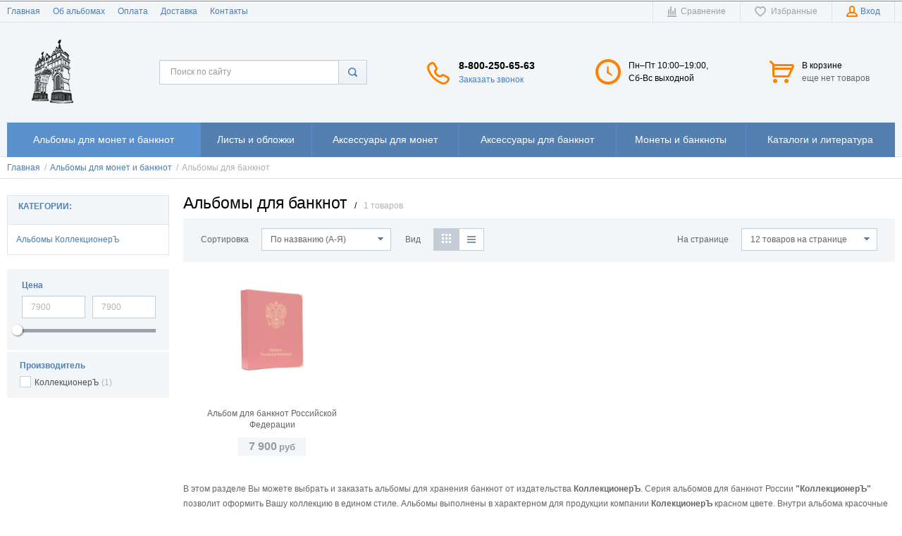

--- FILE ---
content_type: text/html; charset=UTF-8
request_url: http://rostovnadonu.albom-dlya-monet.ru/shop/category/albomy-vse/albomy-dlia-banknot
body_size: 16430
content:
    <!DOCTYPE html>
    <html lang="ru">
    <head>
        <meta charset="utf-8" />
        <title>Купить альбом для банкнот КоллекционерЪ с доставкой по России / Альбомы для монет КоллекционерЪ</title>
        <meta name="description" content="Альбомы для банкнот КоллекционерЪ от производителя, купить в официальном интернет-магазине или заказать с доставкой" />
        <meta name="keywords" content="Альбомы для банкнот" />
        <meta name="generator" content="ImageCMS" />
        <meta name = "format-detection" content = "telephone=no" />
        <meta name="viewport" content="width=device-width, initial-scale=1, minimum-scale=1, maximum-scale=1, user-scalable=0" />
        <meta name='yandex-verification' content='698c4f701a9948b5' />
        <meta name="google-site-verification" content="rw5-B5EE1isFYuf6TFRUipE8xzT2rWEeNG8xCt9YGJg" />
        <link rel="stylesheet" type="text/css" href="http://rostovnadonu.albom-dlya-monet.ru/templates/fullMarket/css/style.css" media="all" />
        <link rel="stylesheet" type="text/css" href="http://rostovnadonu.albom-dlya-monet.ru/templates/fullMarket/css/color_scheme_1/colorscheme.css" media="all" />
        <link rel="stylesheet" type="text/css" href="http://rostovnadonu.albom-dlya-monet.ru/templates/fullMarket/css/color_scheme_1/color.css" media="all" />
        <link rel="stylesheet" type="text/css" href="http://rostovnadonu.albom-dlya-monet.ru/templates/fullMarket/css/adaptive.css" media="all" />
        <link rel="stylesheet" type="text/css" href="http://rostovnadonu.albom-dlya-monet.ru/templates/fullMarket/js/fancybox/jquery.fancybox-1.3.4.css" media="all" />

                                        <script type="text/javascript">
        var locale = "";
        </script>
        <script type="text/javascript" src="http://rostovnadonu.albom-dlya-monet.ru/templates/fullMarket/js/jquery-1.8.3.min.js"></script>
        <!-- php vars to js -->
                        <script type="text/javascript">
                    var curr = 'руб',
            cartItemsProductsId = null,
            nextCs = '',
            nextCsCond = nextCs == '' ? false : true,
            pricePrecision = parseInt('0'),
            checkProdStock = "1", //use in plugin plus minus
            inServerCompare = parseInt("0"),
            inServerWishList = parseInt("0"),
            countViewProd = parseInt("0"),
            theme = "http://rostovnadonu.albom-dlya-monet.ru/templates/fullMarket/",
            siteUrl = "http://rostovnadonu.albom-dlya-monet.ru/",
            colorScheme = "css/color_scheme_1",
            isLogin = "0" === '1' ? true : false,
            typePage = "shop_category",
            typeMenu = "col";
        text = {
            search: function(text) {
                return 'Введите более' + ' ' + text + ' символов';
                        },
                        error: {
                            notLogin: 'В список желаний могут добавлять только авторизированные пользователи',
                                        fewsize: function(text) {
                                            return 'Выберите размер меньше или равно' + ' ' + text + ' пикселей';
                                                        },
                                                        enterName: 'Введите название'
                                                                }
                                                            }
    
        text.inCart = 'В корзине';
        text.pc = 'шт.';
        text.quant = 'Кол-во:';
        text.sum = 'Сумма:';
        text.toCart = 'Купить';
        text.pcs = 'Количество:';
        text.kits = 'Комплектов:';
        text.captchaText = 'Код протекции';
        text.plurProd = ['товар', 'товара', 'товаров'];
        text.plurKits = ['набор', 'набора', 'наборов'];
        text.plurComments = ['отзыв', 'отзыва', 'отзывов'];
</script>
        <script type="text/javascript" src="http://rostovnadonu.albom-dlya-monet.ru/templates/fullMarket/js/settings.js"></script>
        <!--[if lte IE 9]><script type="text/javascript" src="http://html5shiv.googlecode.com/svn/trunk/html5.js"></script><![endif]-->
        <!--[if lte IE 8]><link rel="stylesheet" type="text/css" href="http://rostovnadonu.albom-dlya-monet.ru/templates/fullMarket/css/lte_ie_8.css" /><![endif]-->
        <!--[if IE 7]>
            <link rel="stylesheet" type="text/css" href="http://rostovnadonu.albom-dlya-monet.ru/templates/fullMarket/css/ie_7.css" />
            <script src="http://rostovnadonu.albom-dlya-monet.ru/templates/fullMarket/js/localStorageJSON.js"></script>
            <![endif]-->

            <link rel="icon" href="/uploads/images/favicon.png" type="image/x-icon" />
            <link rel="shortcut icon" href="/uploads/images/favicon.png" type="image/x-icon" />
        <script>
  (function(i,s,o,g,r,a,m){i['GoogleAnalyticsObject']=r;i[r]=i[r]||function(){
  (i[r].q=i[r].q||[]).push(arguments)},i[r].l=1*new Date();a=s.createElement(o),
  m=s.getElementsByTagName(o)[0];a.async=1;a.src=g;m.parentNode.insertBefore(a,m)
  })(window,document,'script','//www.google-analytics.com/analytics.js','ga');

  ga('create', 'UA-66196527-2', 'auto' );
  ga('require', 'displayfeatures');
  ga('send', 'pageview');
  
  ga('require', 'ec');

</script><meta name='yandex-verification' content='23682154' /></head>

        <body class="isChrome not-js shop_category">
            <script>
            if ('ontouchstart' in document.documentElement)
                document.body.className += ' isTouch';
            else
                document.body.className += ' notTouch';
            </script>
            <script>
    var langs = new Object();
        function lang(value) {
            return  langs[value];
        }
    
</script>            <script> 
 </script>            <div class="main-body">
                <div class="fon-header">
                    <header>
                        <div class="top-header">
    <div class="container">
        <nav class="left-header">
            <ul class="nav nav-default-inline mq-w-768 mq-max mq-block" data-mq-max="768" data-mq-min="0" data-mq-target="#topMenuInMainMenu">
                
<li><a href="http://rostovnadonu.albom-dlya-monet.ru" target="_self" title="Главная">Главная</a></li>

<li><a href="http://rostovnadonu.albom-dlya-monet.ru/ob-albomah" target="_self" title="Об альбомах">Об альбомах</a></li>

<li><a href="http://rostovnadonu.albom-dlya-monet.ru/oplata" target="_self" title="Оплата">Оплата</a></li>

<li><a href="http://rostovnadonu.albom-dlya-monet.ru/dostavka" target="_self" title="Доставка">Доставка</a></li>

<li><a href="http://rostovnadonu.albom-dlya-monet.ru/kontakty" target="_self" title="Контакты">Контакты</a></li>

            </ul>
            <ul class="nav nav-default-inline mq-w-768 mq-min mq-block">
                <li>
                    <button type="button" data-drop="#topMenuInMainMenu" data-place="noinherit" data-overlay-opacity="0">
                        Меню                    </button>
                    <ul class="drop drop-style" id="topMenuInMainMenu"></ul>
                </li>
            </ul>
        </nav>
        <ul class="items items-user-toolbar-top">
            <li class="compare-button">
                <div class="compare-list-btn tinyCompareList">
    <button data-href="http://rostovnadonu.albom-dlya-monet.ru/shop/compare">
        <span class="js-empty empty" style="display: block">
            <span class="icon_compare_list"></span>
            <span class="text-el">Сравнение </span>
        </span>
        <span class="js-no-empty no-empty" >
            <span class="icon_compare_list"></span>
            <span class="text-el">Сравнение </span><span class="compareListCount"></span>
        </span>
    </button>
</div>
<div class="drop drop-info drop-info-compare">
    <span class="helper"></span>
    <span class="text-el">
        Ваш список <br/>
        “Список сравнения” пуст    </span>
</div>
            </li>
            <li>
                
<div class="wish-list-btn tinyWishList">
    <button data-href="http://rostovnadonu.albom-dlya-monet.ru/wishlist">
        <span class="js-empty empty" style="display: block">
            <span class="icon_wish_list"></span>
            <span class="text-el">Избранные </span>
        </span>
        <span class="js-no-empty no-empty" >
            <span class="icon_wish_list"></span>
            <span class="text-el">Избранные </span><span class="wishListCount">0</span>
        </span>
    </button>
</div>
            </li>
            <!--Start. Top menu and authentication data block-->
            <li class="btn-personal-area">
    <button type="button" id="loginButton" data-drop=".drop-enter" data-source="http://rostovnadonu.albom-dlya-monet.ru/auth">
        <span class="icon_profile"></span>
        <span class="text-el">Вход</span>
    </button>
</li>
<!--Else show link for personal cabinet -->
            <!--End. Top menu and authentication data block-->
        </ul>
    </div>
</div>
<div class="content-header">
    <div class="container">
        <div class="left-content-header t-a_j">
            <!--        Logo-->
            <div class="logo-out">
                                <a href="http://rostovnadonu.albom-dlya-monet.ru/" class="logo">
                    <img src="/uploads/images/k-logo.png" alt="Купить альбом для банкнот КоллекционерЪ с доставкой по России / Альбомы для монет КоллекционерЪ"/>
                </a>
                            </div>
            <!--                Start. contacts block-->
            <div class="top-search">
                <button class="small-search-btn">
                    <span class="icon_small_search"></span>
                </button>
                <form name="search" method="get" action="http://rostovnadonu.albom-dlya-monet.ru/shop/search" class="search-form">
                    <input type="text" class="input-search" id="inputString" name="text" autocomplete="off" value="" placeholder="Поиск по сайту"/>
                    <span class="btn-search">
                        <button type="submit"><span class="icon_search"></span></button>
                    </span>
                    <div class="icon_times_drop"></div>
                    <div id="suggestions" class="drop drop-search"></div>
                </form>
            </div>
            <div class="phones-header">
                <div class="frame-ico">
                    <span class="icon_phone_header"></span>
                </div>
                <div>
                                        <div class="f-s_0">
                        <span class="phone">
                                                        <span class="phone-number">8-800-250-65-63</span>
                                                                                </span>
                    </div>
                                        <div class="btn-order-call">
                        <button data-drop="#ordercall" data-tab="true" data-source="http://rostovnadonu.albom-dlya-monet.ru/shop/callback">
                            <span class="icon_order_call"></span>
                            <span class="text-el">Заказать звонок</span>
                        </button>
                    </div>
                </div>
            </div>
                        <div class="frame-time-work">
               <div class="frame-ico">
                <span class="icon_work"></span>
            </div>
            <div>
              <p>Пн&ndash;Пт 10:00&ndash;19:00,<br />Сб-Вс выходной</p>          </div>
      </div>
            <!-- End. Contacts block-->
      <!-- Start. Include cart data template-->
      <div id="tinyBask" class="frame-cleaner">
        
<div class="btn-bask">
    <button>
        <span class="frame-icon">
            <span class="helper"></span>
            <span class="icon_cleaner"></span>
        </span>
        <span class="text-cleaner">
            <span class="helper"></span>
            <span class="d_i-b">
                <span class="title text-el">В корзине</span>
                <span class="d_b">
                    <span class="text-el">еще нет товаров</span>
                </span>
                <span class="text-el small mq-w-768 mq-inline mq-min">0</span>
            </span>
        </span>
    </button>
</div>
    </div>
    <!-- End. Include cart data template-->
</div>
</div>
</div>
                    </header>
                    <div class="frame-menu-main horizontal-menu">
                        <!--    menu-row-category || menu-col-category-->
<div class="container">
    <div class="menu-main not-js menu-col-category">
        <nav>
            <table>
                <tbody>
                    <tr>
                        <td class="mq-w-480 mq-min mq-table-cell">
                            <div class="frame-item-menu-out frameItemMenu">
                                <div class="frame-title is-sub">
                                    <span class="title title-united"><span class="helper"></span><span class="text-el p_r">Каталог<span class="icon-is-sub"></span></span></span>
                                </div>
                                <div class="frame-drop-menu" id="unitedCatalog">
                                </div>
                            </div>
                        </td>
                        <td data-mq-max="768" data-mq-min="0" data-mq-target="#unitedCatalog" class="mq-w-480 mq-max mq-table-cell">
                            <table>
                                <tbody>
                                    <tr>
                                        <td>
    <div class="frame-item-menu frameItemMenu active">
        <div class="frame-title is-sub"><a href="http://rostovnadonu.albom-dlya-monet.ru/shop/category/albomy-vse" class="title active"><span class="helper"></span><span class="text-el">Альбомы для монет и банкнот</span></a></div><div class="frame-drop-menu">
    <ul class="items">
        <li class="column_1">
    <a href="http://rostovnadonu.albom-dlya-monet.ru/shop/category/albomy-vse/albomy" title="Альбомы для монет" class="title-category-l1  is-sub">
        <span class="helper"></span>
        <span class="text-el">Альбомы для монет</span>
    </a>
    <div class="frame-l2">
    <ul class="items">
        <li class="column2_1">
    <a href="http://rostovnadonu.albom-dlya-monet.ru/shop/category/albomy-vse/albomy/albomy-kollektsioner" title="Альбомы КоллекционерЪ">Альбомы КоллекционерЪ</a>
    </li><li class="column2_1">
    <a href="http://rostovnadonu.albom-dlya-monet.ru/shop/category/albomy-vse/albomy/albomy-pccb" title="Альбомы PCCB">Альбомы PCCB</a>
    </li><li class="column2_1">
    <a href="http://rostovnadonu.albom-dlya-monet.ru/shop/category/albomy-vse/albomy/futliary" title="Футляры">Футляры</a>
    </li>    </ul>
</div></li>
<li class="column_2">
    <a href="http://rostovnadonu.albom-dlya-monet.ru/shop/category/albomy-vse/albomy-dlia-banknot" title="Альбомы для банкнот" class="title-category-l1 is-sub">
        <span class="helper"></span>
        <span class="text-el">Альбомы для банкнот</span>
    </a><div class="frame-l2">
    <ul class="items">
        <li class="column2_0">
    <a href="http://rostovnadonu.albom-dlya-monet.ru/shop/category/albomy-vse/albomy-dlia-banknot/albomy-kollektsioner-dlya-bon" title="Альбомы КоллекционерЪ">Альбомы КоллекционерЪ</a>
    </li>    </ul>
</div></li>
<li class="column_1">
    <a href="http://rostovnadonu.albom-dlya-monet.ru/shop/category/albomy-vse/albomy-knigi-dlia-monet" title="Альбомы-книги для монет" class="title-category-l1 ">
        <span class="helper"></span>
        <span class="text-el">Альбомы-книги для монет</span>
    </a>
    </li>
    </ul>
</div>    </div>
</td><td>
    <div class="frame-item-menu frameItemMenu">
        <div class="frame-title is-sub"><a href="http://rostovnadonu.albom-dlya-monet.ru/shop/category/listy" title="Листы и обложки" class="title"><span class="helper"></span><span class="text-el">Листы и обложки</span></a></div><div class="frame-drop-menu">
    <ul class="items">
        <li class="column_1">
    <a href="http://rostovnadonu.albom-dlya-monet.ru/shop/category/listy/listy-kollektsioner-vse" title="Листы КоллекционерЪ" class="title-category-l1  is-sub">
        <span class="helper"></span>
        <span class="text-el">Листы КоллекционерЪ</span>
    </a>
    <div class="frame-l2">
    <ul class="items">
        <li class="column2_1">
    <a href="http://rostovnadonu.albom-dlya-monet.ru/shop/category/listy/listy-kollektsioner-vse/listy-kollektsioner" title="Листы к альбомам КоллекционерЪ">Листы к альбомам КоллекционерЪ</a>
    </li>    </ul>
</div></li>
<li class="column_3">
    <a href="http://rostovnadonu.albom-dlya-monet.ru/shop/category/listy/oblozhki" title="Обложки" class="title-category-l1 ">
        <span class="helper"></span>
        <span class="text-el">Обложки</span>
    </a>
    </li>
    </ul>
</div>    </div>
</td>
<td>
    <div class="frame-item-menu frameItemMenu">
        <div class="frame-title is-sub"><a href="http://rostovnadonu.albom-dlya-monet.ru/shop/category/aksessuary-dlia-monet" title="Аксессуары для монет" class="title"><span class="helper"></span><span class="text-el">Аксессуары для монет</span></a></div><div class="frame-drop-menu">
    <ul class="items">
        <li class="column_1">
    <a href="http://rostovnadonu.albom-dlya-monet.ru/shop/category/aksessuary-dlia-monet/holdery" title="Холдеры" class="title-category-l1 ">
        <span class="helper"></span>
        <span class="text-el">Холдеры</span>
    </a>
    </li>
<li class="column_1">
    <a href="http://rostovnadonu.albom-dlya-monet.ru/shop/category/aksessuary-dlia-monet/universalnye-kvadrokapsuly-dlia-monet" title="Квадрокапсулы" class="title-category-l1 ">
        <span class="helper"></span>
        <span class="text-el">Квадрокапсулы</span>
    </a>
    </li>
<li class="column_1">
    <a href="http://rostovnadonu.albom-dlya-monet.ru/shop/category/aksessuary-dlia-monet/kapsuly" title="Капсулы" class="title-category-l1 ">
        <span class="helper"></span>
        <span class="text-el">Капсулы</span>
    </a>
    </li>
<li class="column_1">
    <a href="http://rostovnadonu.albom-dlya-monet.ru/shop/category/aksessuary-dlia-monet/chistiashchie-sredstva" title="Чистящие средства" class="title-category-l1 ">
        <span class="helper"></span>
        <span class="text-el">Чистящие средства</span>
    </a>
    </li>
    </ul>
</div>    </div>
</td>
<td>
    <div class="frame-item-menu frameItemMenu">
        <div class="frame-title is-sub"><a href="http://rostovnadonu.albom-dlya-monet.ru/shop/category/aksessuary-dlia-banknot" title="Аксессуары для банкнот" class="title"><span class="helper"></span><span class="text-el">Аксессуары для банкнот</span></a></div><div class="frame-drop-menu">
    <ul class="items">
        <li class="column_1">
    <a href="http://rostovnadonu.albom-dlya-monet.ru/shop/category/aksessuary-dlia-banknot/pakety-dlia-banknot" title="Пакеты для банкнот" class="title-category-l1 ">
        <span class="helper"></span>
        <span class="text-el">Пакеты для банкнот</span>
    </a>
    </li>
<li class="column_1">
    <a href="http://rostovnadonu.albom-dlya-monet.ru/shop/category/aksessuary-dlia-banknot/holdery-dlia-banknot" title="Холдеры для банкнот" class="title-category-l1 ">
        <span class="helper"></span>
        <span class="text-el">Холдеры для банкнот</span>
    </a>
    </li>
<li class="column_1">
    <a href="http://rostovnadonu.albom-dlya-monet.ru/shop/category/aksessuary-dlia-banknot/kapsuly-dlia-banknot" title="Капсулы для банкнот" class="title-category-l1 ">
        <span class="helper"></span>
        <span class="text-el">Капсулы для банкнот</span>
    </a>
    </li>
<li class="column_1">
    <a href="http://rostovnadonu.albom-dlya-monet.ru/shop/category/aksessuary-dlia-banknot/pakety-pod-marki" title="Пакеты под марки" class="title-category-l1 ">
        <span class="helper"></span>
        <span class="text-el">Пакеты под марки</span>
    </a>
    </li>
    </ul>
</div>    </div>
</td>
<td>
    <div class="frame-item-menu frameItemMenu">
        <div class="frame-title is-sub"><a href="http://rostovnadonu.albom-dlya-monet.ru/shop/category/monety-i-banknoty" title="Монеты и банкноты" class="title"><span class="helper"></span><span class="text-el">Монеты и банкноты</span></a></div><div class="frame-drop-menu">
    <ul class="items">
        <li class="column_1">
    <a href="http://rostovnadonu.albom-dlya-monet.ru/shop/category/monety-i-banknoty/monety" title="Монеты" class="title-category-l1 ">
        <span class="helper"></span>
        <span class="text-el">Монеты</span>
    </a>
    </li>
<li class="column_1">
    <a href="http://rostovnadonu.albom-dlya-monet.ru/shop/category/monety-i-banknoty/banknoty" title="Банкноты" class="title-category-l1 ">
        <span class="helper"></span>
        <span class="text-el">Банкноты</span>
    </a>
    </li>
    </ul>
</div>    </div>
</td>
<td>
    <div class="frame-item-menu frameItemMenu">
        <div class="frame-title"><a href="http://rostovnadonu.albom-dlya-monet.ru/shop/category/katalogi" title="Каталоги и литература" class="title"><span class="helper"></span><span class="text-el">Каталоги и литература</span></a></div>    </div>
</td>
                                    </tr>
                                </tbody>
                            </table>
                        </td>
                    </tr>
                </tbody>
            </table>
        </nav>
    </div>
</div>
<script>
function beforeShowSearch(el, drop) {
    el.closest('td').prevAll().hide();
    el.css('position', 'static');
    drop.removeAttr('style');
}
function afterHideSearch(el, drop) {
    el.closest('td').find('form').hide();
    el.closest('td').prevAll().show().css('display', '');
    el.css('position', '');
}
function closedSearch(el, drop){
    drop.removeAttr('style');
}
</script>
                    </div>
                                    </div>
                <div class="content">
                    
<!--Start. Make bread crumbs -->
<div class="frame-crumbs">
    <div class="crumbs" xmlns:v="http://rdf.data-vocabulary.org/#">
    <div class="container">
        <ul class="items items-crumbs">
            <li class="btn-crumb" typeof="v:Breadcrumb">
                <a href="http://rostovnadonu.albom-dlya-monet.ru/" rel="v:url" property="v:title">
                    <span class="text-el" itemprop="title">Главная</span>
                    <span class="divider">/</span>
                </a>
            </li>
                             <li class="btn-crumb" typeof="v:Breadcrumb">
                                            <a href="http://rostovnadonu.albom-dlya-monet.ru/shop/category/albomy-vse" rel="v:url" property="v:title">
                            <span class="text-el" itemprop="title">Альбомы для монет и банкнот</span>
                            <span class="divider">/</span>
                        </a>
                                    </li>
                             <li class="btn-crumb" typeof="v:Breadcrumb">
                                            <button disabled="disabled" href="http://rostovnadonu.albom-dlya-monet.ru/shop/category/albomy-vse/albomy-dlia-banknot" rel="v:url nofollow" property="v:title">
                            <span class="text-el" itemprop="v:title">Альбомы для банкнот</span>
                        </button>
                                    </li>
                    </ul>
    </div>
</div></div>

<!--End. Make bread crumbs -->
<div class="frame-inside page-category">
    <div class="container">
        <div class="filter left-catalog">
                            <div class="frame-category-menu layout-highlight">
                    <div class="title-menu-category">
                        <div class="title-default">
                            <div class="title-h3 title">Категории:</div>
                        </div>
                    </div>
                    <div class="inside-padd">
                        <nav>
                            <ul class="nav nav-vertical nav-category">
                                                                    <li>
                                        <a href="http://rostovnadonu.albom-dlya-monet.ru/shop/category/albomy-vse/albomy-dlia-banknot/albomy-kollektsioner-dlya-bon">Альбомы КоллекционерЪ</a>
                                    </li>
                                                            </ul>
                        </nav>
                    </div>
                </div>
                        <div id="small-filter-btn" class="btn-additional-s_c2 mq-w-320 mq-block m-b_0 ">
                <button type="button">
                    <span class="text-el">
                        <span class="d_l text-open">Скрыть фильтр <span class="icon-show-part up"></span></span>
                        <span class="d_l text-closed">Показать фильтр <span class="icon-show-part"></span></span>
                    </span>
                </button>
            </div>
            <div class="filter-slide ">
                
                <!-- Load filter-->
                <!-- end of selected filters block -->

<form method="get" id="catalogForm">
    <input type="hidden" name="order" value="hot" />
    <input type="hidden" name="user_per_page" value="12"/>
    <div class="frame-filter p_r">
        <script type="text/javascript">
    totalProducts = parseInt('1');
    function createObjSlider(minCost, maxCost, defMin, defMax, curMin, curMax, lS, rS){
        this.minCost = minCost;
        this.maxCost = maxCost;
        this.defMin = defMin;
        this.defMax = defMax;
        this.curMin = curMin;
        this.curMax = curMax;
        this.lS = lS;
        this.rS = rS;
    };
    sliders = new Object();
    sliders.slider1 = new createObjSlider('.minCost', '.maxCost', 7900, 7900, 7900, 7900, 'lp', 'rp');
</script><div class="preloader wo-i"></div>
<div id="slider-range"></div>
<div class="frames-checks-sliders">
    <div class="frame-slider" data-rel="sliders.slider1">
        <div class="inside-padd">
            <div class="title">Цена</div>
            <div class="form-cost number">
                <div class="t-a_j">
                                        <label>
                        <input type="text" class="minCost" data-title="только цифры" name="lp" value="7900" data-mins="7900"/>
                    </label>
                    <label>
                        <input type="text" class="maxCost" data-title="только цифры" name="rp" value="7900" data-maxs="7900"/>
                    </label>
                </div>
            </div>
            <div class="slider-cont">
                <noscript>Джаваскрипт не включен</noscript>
                                <div class="slider" id="slider1">
                    <a href="#" class="ui-slider-handle left-slider"></a>
                    <a href="#" class="ui-slider-handle right-slider"></a>
                </div>
            </div>
        </div>
    </div>
            <div class="frame-group-checks">
            <div class="inside-padd">
                <div class="title">
                    <span class="f-s_0">
                        <span class="icon-arrow"></span>
                        <span class="d_b">
                            <span class="text-el">Производитель</span>
                        </span>
                    </span>
                </div>
                <ul class="filters-content">
                                                                                                                                                                                                    <li>
                            <div class="frame-label" id="brand_5">
                                <span class="niceCheck b_n">
                                    <input  class="brand5" name="brand[]" value="5" type="checkbox" />
                                </span>
                                <div class="name-count">
                                    <span class="text-el">КоллекционерЪ</span>
                                    <span class="count">(1)</span>
                                </div>
                            </div>
                        </li>
                                    </ul>
            </div>
        </div>
    
    </div>
<input disabled="disabled" type="hidden" name="requestUri" value="http://rostovnadonu.albom-dlya-monet.ru/shop/category/albomy-vse/albomy-dlia-banknot"/>    </div>
</form>
            </div>
                            <!-- Start. Banner-->
                                        <!-- End. Banner-->
        </div>
        <div class="right-catalog">
            <!-- Start. Category name and count products in category-->
            <div class="f-s_0 title-category">
                <div class="frame-title">
                    <h1 class="title">Альбомы для банкнот</h1>
                </div>
                <span class="divider">/</span>
                <span class="count">1 товаров</span>
            </div>
            <!-- End. Category name and count products in category-->
                            <div class="frame-header-category">
        <div class="header-category f-s_0">
            <div class="inside-padd">
                <!-- Start. Order by block -->
                <div class="frame-sort d_i-b v-a_t">
                    <span>Сортировка</span>
                    <div class="lineForm">
                        <select class="sort" id="sort" name="order">
                                                                                        <option value="name" >По названию (А-Я)</option>
                                                            <option value="rating" >Рейтинг</option>
                                                            <option value="price" >От дешевых к дорогим</option>
                                                            <option value="price_desc" >От дорогих к дешевым</option>
                                                            <option value="action" >Акции</option>
                                                            <option value="hit" >Популярные</option>
                                                            <option value="hot" >Новинки</option>
                                                            <option value="views" >По количеству просмотров</option>
                                                    </select>
                    </div>
                </div>
                <!-- End. Order by block -->
                <!--        Start. Show products as list or table-->
                <nav class="frame-catalog-view d_i-b v-a_t">
                    <span>Вид</span>
                    <ul class="tabs tabs-list-table" data-elchange="#items-catalog-main" data-cookie="listtable">
                        <li class="active">
                            <button type="button" data-href="tablemini" data-title="Мини таблица" data-rel="tooltip">
                                <span class="icon_tablemini_cat"></span><span class="text-el">Мини таблица</span>
                            </button>
                        </li>
                        <li class="">
                            <button type="button" data-href="list" data-title="Список" data-rel="tooltip">
                                <span class="icon_list_cat"></span><span class="text-el">Список</span>
                            </button>
                        </li>
                                            </ul>
                </nav>
                <!--        End. Show products as list or table-->
                <!--         Start. Product per page  -->
                <div class="frame-count-onpage f_r">
                                                                                    <span>На странице</span>
                    <div class="lineForm">
                        <!--                Load settings-->
                                                <select id="sort2" name="user_per_page">
                                                            <option selected="selected" value="12">12 товаров на странице</option>
                                                            <option  value="24">24 товара на странице</option>
                                                            <option  value="48">48 товаров на странице</option>
                                                    </select>
                    </div>
                </div>
                <!--         End. Product per page  -->
            </div>
            <!--                Start. if $CI->uri->segment(2) == "search" then show hidden field-->
                        <!--                End. if $CI->uri->segment(2) == "search" then show hidden field-->
        </div>
    </div>
            <!-- Start.If count products in category > 0 then show products list and pagination links -->
                            <div class="animateListItems items items-catalog items-product list" id="items-catalog-main">
                    <!-- Include template for one product item-->
                    



<div class="catalog-item equal-cells globalFrameProduct not-avail" data-pos="top">
    <!-- Start. Photo & Name product -->
    <a href="http://albom-dlya-monet.ru/shop/product/albom-dlia-banknot-rossiiskoi-federatsii" class="frame-photo-title" title="Альбом для банкнот Российской Федерации">
        <span class="photo-block">
            <span class="helper"></span>
                                    <img src="/uploads/shop/products/medium/95dea43ebbdf23d42d73136b432db8cb.jpg"
            alt=""
            class="vImg"/>
                                                        </span>
        <div class="frame-star f-s_0">
                    </div>
        <span class="title">Альбом для банкнот Российской Федерации</span>
    </a>
    <!-- End. Photo & Name product -->
    <div class="description">
        <!-- Start. article & variant name & brand name -->
                <div class="frame-variant-name-code">
                        <span class="frame-variant-code frameVariantCode" >Артикул:
                <span class="code js-code">
                                        B001                                    </span>
            </span>
                                                            <span class="frame-item-brand">Бренд:
                <span class="code js-code">
                                        <a href="http://rostovnadonu.albom-dlya-monet.ru/shop/brand/kollektsioner">
                        КоллекционерЪ                    </a>
                                    </span>
            </span>
                    </div>
                <!-- End. article & variant name & brand name -->
        <!-- Start. Prices-->
        <div class="frame-prices f-s_0">
                                                <!-- Start. Product price-->
                        <span class="current-prices f-s_0">
                <span class="price-new">
                    <span>
                         <span class="price priceVariant">7 900</span>   <span class="curr">руб</span> 
                    </span>
                </span>
                            </span>
                        <!-- End. Product price-->
        </div>
        <!-- End. Prices-->
                        
                <div class="funcs-buttons frame-without-top">
            <div class="no-vis-table">
                <!-- Start. Collect information about Variants, for future processing -->
                                                                        <div class="out-of-stock js-variant-939 js-variant" >
            <div class="alert-exists"><span class="icon-not-avail"></span>Нет в наличии</div>
            <div class="btn-not-avail">
                <button
                class="infoBut"
                type="button"
                data-drop=".drop-report"
                data-source="/shop/ajax/getNotifyingRequest"

                data-id="939"
                data-product-id="882"
                data-name="Альбом для банкнот Российской Федерации"
                data-vname=""
                data-number="B001"
                data-price=" 7 900 "
                data-add-price=""
                data-orig-price=""
                data-templateprice =" 7   руб "
                data-templatepriceadd =""
                data-templatepricedisc =""
                data-medium-image="
                                /uploads/shop/products/medium/95dea43ebbdf23d42d73136b432db8cb.jpg                "
                data-img="
                                /uploads/shop/products/small/95dea43ebbdf23d42d73136b432db8cb.jpg                "
                data-maxcount="0"
                data-url="http://albom-dlya-monet.ru/shop/product/albom-dlia-banknot-rossiiskoi-federatsii"
                >
            </button>
        </div>
    </div>
        
    <div class="frame-wish-compare-list">
                <div class="frame-btn-comp">
            <!-- Start. Compare List button -->
            <div class="btn-compare">
                <div class="toCompare btnCompare"
                data-id="882"
                data-title="Сравнить"
                data-firtitle="Сравнить"
                data-sectitle="В сравнении"
                data-rel="tooltip">
                <span class="niceCheck b_n d_n">
                    <input type="checkbox">
                </span>
                <span class="icon_compare_list"></span>
                <span class="text-el d_l">Сравнить</span>
            </div>
        </div>
        <!-- End. Compare List button -->
    </div>
            <!-- Start. Wish list buttons -->
        <div class="frame-btn-wish js-variant-939 js-variant d_i-b_" >
        <div class="btnWish btn-wish " data-id="939">
    <button
        class="toWishlist"
        type="button"
        data-rel="tooltip"
        data-title="В избранные"

                    data-drop="#dropAuth"
                        >
        <span class="icon_wish_list"></span>
        <span class="text-el d_l">В список избранных</span>
    </button>
    <button class="inWishlist" type="button" data-rel="tooltip" data-title="В избранныx" style="display: none;">
        <span class="icon_wish_list"></span>
        <span class="text-el d_l">В списке избранных</span>
    </button>
</div>
    </div>
        <!-- End. wish list buttons -->
    </div>

</div>
</div>
<!-- End. Collect information about Variants, for future processing -->
<!-- End. Collect information about Variants, for future processing -->
<div class="frame-without-top opi-description">
    <div class="no-vis-table">
        <!--Start. Description-->
                <div class="short-desc">
            Альбом позволяет разместить все банкноты начиная с 1992 года. В альбоме учтены модификации, включены памятные банкноты посвященные Олимпийским Играм в Сочи и присоединении Крыма и банкноты номиналом "200" и "2000" рублей образца 2017 года.        </div>
                <!-- End. Description-->
    </div>
</div>
</div>
<!-- Start. Remove buttons if compare-->
<!-- End. Remove buttons if compare-->

<!-- Start. For wishlist page-->
<!-- End. For wishlist page-->
<div class="decor-element"></div>
</div>
                </div>
                <!-- render pagination-->
                                        <!-- End.If count products in category > 0 then show products and pagination links -->
                            <div class="frame-seo-text">
                    <div class="container">
                        <div class="text seo-text">
                            <p>В этом разделе Вы можете выбрать и заказать альбомы для хранения банкнот от издательства <strong>КоллекционерЪ</strong>. Серия альбомов для банкнот России <strong>"КоллекционерЪ"</strong> позволит оформить Вашу коллекцию в едином стиле. Альбомы выполнены в характерном для продукции компании <strong>КолекционерЪ</strong> красном цвете. Внутри альбома красочные листы с описанием купюры с кармашками куда размещается бона. Все банкноты в альбоме расположены в хронологической последовательности и поделены дополнительными листами-разделителями с указанием года образца.</p>                        </div>
                    </div>
                </div>
                    </div>
    </div>
</div>
<!--Start. Popular products -->
<!--End. Popular products -->
<script type="text/javascript" src="http://rostovnadonu.albom-dlya-monet.ru/templates/fullMarket/js/cusel-min-2.5.js"></script>
                    <div class="container">
                        <div id="ViewedProducts">
                                                    </div>
                    </div>
                </div>
                <div class="h-footer" data-mq-prop="height" data-mq-prop-pool="height" data-mq-elem-pool="footer"></div>
            </div>
            <footer  data-mq-prop="margin-top" data-mq-prop-pref="-" data-mq-prop-pool="height" data-mq-elem-pool="footer">
        <div class="footer-footer">
        <div class="container">
            <div class="inside-padd t-a_j">
                <div>
                    <div class="footer-social">
                        <div class="footer-title">Мы в соцсетях</div>
                        <div class="f-s_0">
                                                        <a rel="nofollow" href="https://vk.com/coinsmania" class="icon-vk-link"></a>
                                                                                    <a rel="nofollow" href="https://www.facebook.com/profile.php?id=100009510245494" class="icon-fb-link"></a>
                                                                                </div>
                    </div>
                    <div class="footer-payment">
                        <div class="footer-title">Мы принимаем</div>
                        <div class="f-s_0">
                            <span class="icon-visa"></span>
                            <span class="icon-mastercard"></span>
                        </div>
                    </div>
                </div>
                <div class="footer-menu-stat">
                    <div class="footer-title">О магазине</div>
                    <ul class="nav nav-vertical">
                        
<li><a href="http://rostovnadonu.albom-dlya-monet.ru" target="_self" title="Главная">Главная</a></li>

<li><a href="http://rostovnadonu.albom-dlya-monet.ru/ob-albomah" target="_self" title="Об альбомах">Об альбомах</a></li>

<li><a href="http://rostovnadonu.albom-dlya-monet.ru/oplata" target="_self" title="Оплата">Оплата</a></li>

<li><a href="http://rostovnadonu.albom-dlya-monet.ru/dostavka" target="_self" title="Доставка">Доставка</a></li>

<li><a href="http://rostovnadonu.albom-dlya-monet.ru/kontakty" target="_self" title="Контакты">Контакты</a></li>

                        <li><a href="/subdomains">Регионы</a></li>
                    </ul>
                </div>

                <div class="footer-category-menu">
                    <div class="footer-title">Каталог товаров</div>
                    <ul class="nav nav-vertical">
                        <li>
    <a href="http://rostovnadonu.albom-dlya-monet.ru/shop/category/albomy-vse" title="Альбомы для монет и банкнот" class="title">Альбомы для монет и банкнот</a>
</li><li>
    <a href="http://rostovnadonu.albom-dlya-monet.ru/shop/category/listy" title="Листы и обложки" class="title">Листы и обложки</a>
</li><li>
    <a href="http://rostovnadonu.albom-dlya-monet.ru/shop/category/aksessuary-dlia-monet" title="Аксессуары для монет" class="title">Аксессуары для монет</a>
</li><li>
    <a href="http://rostovnadonu.albom-dlya-monet.ru/shop/category/aksessuary-dlia-banknot" title="Аксессуары для банкнот" class="title">Аксессуары для банкнот</a>
</li><li>
    <a href="http://rostovnadonu.albom-dlya-monet.ru/shop/category/monety-i-banknoty" title="Монеты и банкноты" class="title">Монеты и банкноты</a>
</li><li>
    <a href="http://rostovnadonu.albom-dlya-monet.ru/shop/category/katalogi" title="Каталоги и литература" class="title">Каталоги и литература</a>
</li>                    </ul>
                </div>

                <div class="footer-profile">
                    <div class="footer-title">Пользователь</div>
                    <ul class="nav nav-vertical">
                                                <li>
                            <button type="button" data-trigger="#loginButton" title="Вход">Вход</button>
                        </li>
                        <li>
                            <button onclick="location = 'http://rostovnadonu.albom-dlya-monet.ru/auth/register'" title="Регистрация">Регистрация</button>
                        </li>
                                                                        <li><button type="button" data-trigger="[data-drop='#ordercall']" title="Обратный звонок">Обратный звонок</button></li>
                    </ul>
                </div>

                <div class="items-contact-footer">
                    <div class="footer-title">Контакты</div>
                    <ul class="items-contact">
                                                <li>
                            <div class="f-s_0">
                                <span class="icon-phone"></span>
                                                                <div class="text-el">
                                    8-800-250-65-63                                </div>
                                                            </div>
                        </li>
                                                                        <li>
                            <div class="f-s_0">
                                <span class="icon-time"></span>
                                <div class="text-el"><p>Пн&ndash;Пт 10:00&ndash;19:00,<br />Сб-Вс выходной</p></div>
                            </div>
                        </li>
                                                                        <li>
                            <div class="f-s_0">
                                <span class="icon-email"></span>
                                <div class="text-el">zakaz@coins-mania.ru</div>
                            </div>
                        </li>
                                                                                                <li>
                            <div class="f-s_0">
                                <span class="icon-address"></span>
                                <div class="text-el">г. Ростов-на-Дону, проспект Ленина,59. </div>
                            </div>
                        </li>
                                            </ul>
                </div>
                <div class="quick-register">
                    <form data-action="http://rostovnadonu.albom-dlya-monet.ru/mailer/ajaxSubmit" method="post" id="mailer-form">
    <div class="footer-title">Оставьте свою почту и получайте информацию о ближайших скидках и акциях</div>
    <div class="p_r">
        <span class="icon-email"></span>
        <input type="text" name="user_email" placeholder="Ваш E-mail" />
    </div>
    <div class="btn-form">
        <button type="submit">
            <span class="text-el" >Подписаться</span>
        </button>
        <input type="hidden" name="add_user_mail" value="2">
        <input type="hidden" value="6aef3652a65e98e68f674b320d384afd" name="cms_token" />    </div>
</form>                </div>
            </div>
            <div class="frame-type-company">
                <span class="f_r">
                    Магазин работает на 
                    <a href="http://www.imagecms.net/">ImageCMS<span class="icon-imagecms"></span></a>
                                 </span>
                <span>
                    © 2014-2024, Интернет-магазин albom-dlya-monet.ru.                </span>
            </div>
        </div>
    </div>
</footer>
            
                        
            <!-- scripts -->
            <script type="text/javascript" src="http://rostovnadonu.albom-dlya-monet.ru/templates/fullMarket/js/raphael-min.js"></script>
            <script type="text/javascript" src="http://rostovnadonu.albom-dlya-monet.ru/templates/fullMarket/js/_united_side_plugins.js"></script>
            <script type="text/javascript" src="http://rostovnadonu.albom-dlya-monet.ru/templates/fullMarket/js/_plugins.js"></script>
            <script type="text/javascript" src="http://rostovnadonu.albom-dlya-monet.ru/templates/fullMarket/js/drop_extend_methods.js"></script>
            <script type="text/javascript" src="http://rostovnadonu.albom-dlya-monet.ru/templates/fullMarket/js/_shop.js"></script>
            <script type="text/javascript" src="http://rostovnadonu.albom-dlya-monet.ru/templates/fullMarket/js/_global_vars_objects.js"></script>
            <script type="text/javascript" src="http://rostovnadonu.albom-dlya-monet.ru/templates/fullMarket/js/_functions.js"></script>
            <script type="text/javascript" src="http://rostovnadonu.albom-dlya-monet.ru/templates/fullMarket/js/_scripts.js"></script>
            <!-- scripts end -->
            <script type="text/javascript">
            $(window).load(function () {
                init();
                setTimeout(function () {
                    $(document).trigger({type: 'scriptDefer'})
                }, 0)
            })
            </script>
            
            
            

            <script type="text/javascript" src="http://rostovnadonu.albom-dlya-monet.ru/templates/fullMarket/js/fancybox/jquery.fancybox-1.3.4.pack.js"></script>


                        
            <script type="text/javascript">
            //initDownloadScripts(['united_scripts'], 'init', 'scriptDefer');
            </script>

                        <button type="button" id="showCartPopup" data-drop="#popupCart" style="display: none;"></button>
<div class="drop-bask drop drop-style" id="popupCart"></div>
    <script type="text/template" id="searchResultsTemplate">
        <div class="inside-padd">
        <% if (_.keys(items).length > 1) { %>
        <ul class="items items-search-autocomplete">
        <% _.each(items, function(item){
        if (item.name != null){%>
        <li>
        <!-- Start. Photo Block and name  -->
        <a href="http://albom-dlya-monet.ru/shop/product/<%- item.url %>" class="frame-photo-title">
        <span class="photo-block">
        <span class="helper"></span>
        <img src="<%- item.smallImage %>" alt="">
        </span>
        <span class="title"><% print(item.name)  %></span>
        <!-- End. Photo Block and name -->

        <span class="description">
        <!-- Start. Product price  -->
        <span class="frame-prices f-s_0">
        <span class="current-prices var_price_{echo $p->firstVariant->getId()} prod_price_{echo $p->getId()}">
        <span class="price-new">
        <span>
        <span class="price"><%- item.price %></span>
        </span>
        </span>
        <% if (item.nextCurrency != null) { %>
        <span class="price-add">
        <span>
        <span class="price addCurrPrice"><%- item.nextCurrency %></span>
        </span>
        </span>
        <% } %>
        </span>
        </span>
        </span>
        <!-- End. Product price  -->
        </a>
        </li>
        <% }
        }) %>
        </ul>
        <!-- Start. Show link see all results if amount products >0  -->
        <div>
        <div class="btn-autocomplete">
        <a href="http://rostovnadonu.albom-dlya-monet.ru/shop/search?text=<%- items.queryString %>"  class="f-s_0 t-d_u">
        <span class="icon_show_all"></span><span class="text-el">Посмотреть все результаты →</span>
        </a>
        </div>
        <!-- End. Show link  -->
        <% } else {%>
    <div class="msg f-s_0">
    <div class="info"><span class="icon_info"></span><span class="text-el">По Вашему запросу ничего не найдено</span></div>
    </div>
    <% }%>
    </div>
    </div>
</script>

    <span class="tooltip"></span>
    <div class="apply">
        <div class="content-apply">
            <a href="#">Фильтр</a>
            <div class="description">Найдено <span class="f-s_0"><span id="apply-count">5</span><span class="text-el">&nbsp;</span><span class="plurProd"></span></span></div>
        </div>
        <button type="button" class="icon_times_drop icon_times_apply"></button>
    </div>
    <div class="drop drop-style" id="notification">
        <div class="drop-content-notification">
            <div class="inside-padd notification">

            </div>
        </div>
        <div class="drop-footer"></div>
    </div>
    <button style="display: none;" type="button" data-drop="#notification"  data-modal="true" data-effect-on="fadeIn" data-effect-off="fadeOut" class="trigger"></button>

    <div class="drop drop-style" id="confirm">
        <div class="drop-header">
            <div class="title">Подтвердите</div>
        </div>
        <div class="drop-content-confirm">
            <div class="inside-padd cofirm w-s_n-w">
                <div class="btn-def">
                    <button type="button" data-button-confirm data-modal="true">
                        <span class="text-el">Подтвердить</span>
                    </button>
                </div>
                <div class="btn-cancel">
                    <button type="button" data-closed="closed-js">
                        <span class="text-el d_l_1">Отменить</span>
                    </button>
                </div>
            </div>
        </div>
        <div class="drop-footer"></div>
    </div>
    <button style="display: none;" type="button" data-drop="#confirm" data-confirm="true" data-effect-on="fadeIn" data-effect-off="fadeOut"></button>

            <div class="drop drop-style" id="dropAuth">
            <button type="button" class="icon_times_drop" data-closed="closed-js"></button>
            <div class="drop-content t-a_c" style="width: 350px;min-height: 0;">
                <div class="inside-padd">
                    Для того, что бы добавить товар в список желаний, Вам нужно <button type="button" class="d_l_1" data-drop=".drop-enter" data-source="http://rostovnadonu.albom-dlya-monet.ru/auth">авторизоваться</button>
                </div>
            </div>
        </div>
                <script type="text/javascript" src="http://rostovnadonu.albom-dlya-monet.ru/templates/fullMarket/js/_adaptive.js"></script>
            <script type="text/javascript" src="http://rostovnadonu.albom-dlya-monet.ru/templates/fullMarket/js/slick.min.js"></script>
        <script type="text/javascript" src="http://rostovnadonu.albom-dlya-monet.ru/templates/fullMarket/smart_filter/js/jquery.ui-slider.js"></script>
<script type="text/javascript" src="http://rostovnadonu.albom-dlya-monet.ru/templates/fullMarket/smart_filter/js/filter.js"></script>
<!-- Yandex.Metrika counter -->

                    <script type="text/javascript">
                    (function (d, w, c) {
                        (w[c] = w[c] || []).push(function() {
                            try {
                                w.yaCounter24267703 = new Ya.Metrika({id:"33004214",
                                        webvisor:true,
                                        clickmap:true,
                                        trackLinks:true,
                                        accurateTrackBounce:true});
                            } catch(e) { }
                        });

                        var n = d.getElementsByTagName("script")[0],
                            s = d.createElement("script"),
                            f = function () { n.parentNode.insertBefore(s, n); };
                        s.type = "text/javascript";
                        s.async = true;
                        s.src = (d.location.protocol == "https:" ? "https:" : "http:") + "//mc.yandex.ru/metrika/watch.js";

                        if (w.opera == "[object Opera]") {
                            d.addEventListener("DOMContentLoaded", f, false);
                        } else { f(); }
                    })(document, window, "yandex_metrika_callbacks");
                    </script>
                    <noscript><div><img src="//mc.yandex.ru/watch/33004214" style="position:absolute; left:-9999px;" alt="" /></div></noscript>
        <!-- /Yandex.Metrika counter --><script>;function get_discount(){var t=0;$.ajax({async:!1,url:lang+'/mod_discount/discount_api/get_discount_api',type:'POST',success:function(i){if(i!=''){t=JSON.parse(i);$.post(lang+'/mod_discount/discount_api/get_discount_tpl_from_json_api',{json:i},function(t){$('#Discount').html(t).show()})}}});if(Shop.Cart.discount!=undefined)Shop.Cart.discount=t};function load_certificat(){var t=0;if(Shop.Cart.gift==undefined)$('#gift').load(lang+'/mod_discount/discount_api/render_gift_input');else{t=Shop.Cart.gift;if(t.error){$('#gift p.error').remove();$('<p class="error">'+t.mes+'</p>').insertAfter('#gift [name=giftcert]')}
else{$.get(lang+'/mod_discount/discount_api/render_gift_succes',{json:JSON.stringify(t)},function(t){$('#gift').html(t)});$('#giftCertPrice').html(t.value);$('#giftCertSpan').show()}}};function applyGift(t){var i=0;$.ajax({async:!1,url:lang+'/mod_discount/discount_api/get_gift_certificate',data:'key='+$('[name=giftcert]').val(),type:'POST',success:function(t){if(t!='')i=JSON.parse(t)}});if(Shop.Cart.discount!=undefined)Shop.Cart.gift=i;recountCartPage();return!1};$(document).ready(function(){});</script><script type='application/ld+json'>[{"@context":"http:\/\/schema.org","@type":"LocalBusiness","name":"\u0410\u043b\u044c\u0431\u043e\u043c \u0434\u043b\u044f \u043c\u043e\u043d\u0435\u0442 \u041a\u043e\u043b\u043b\u0435\u043a\u0446\u0438\u043e\u043d\u0435\u0440\u042a \u0432 {city}, \u043e\u0444\u0438\u0446\u0438\u0430\u043b\u044c\u043d\u044b\u0439 \u0438\u043d\u0442\u0435\u0440\u043d\u0435\u0442-\u043c\u0430\u0433\u0430\u0437\u0438\u043d","image":"http:\/\/rostovnadonu.albom-dlya-monet.ru\/uploads\/images\/k-logo.png","telephone":"8-800-250-65-63","email":"zakaz@coins-mania.ru","address":{"@type":"PostalAddress","streetAddress":"\u0433. \u041c\u043e\u0441\u043a\u0432\u0430, \u0443\u043b\u0438\u0446\u0430 \u0421\u0442\u0440\u043e\u043c\u044b\u043d\u043a\u0430, \u0434\u043e\u043c 9, \u043e\u0444\u0438\u0441 24, \u043c. \u0421\u043e\u043a\u043e\u043b\u044c\u043d\u0438\u043a\u0438"},"url":"http:\/\/rostovnadonu.albom-dlya-monet.ru\/"},{"@context":"http:\/\/schema.org","@type":"WebSite","url":"http:\/\/rostovnadonu.albom-dlya-monet.ru\/"}]</script><script>(function(e){var t={init:function(t){var n=e.extend({pasteAfter:e(this),wrapper:e('body'),pasteWhat:e('[data-rel="whoCloneAddPaste"]'),evPaste:'click',effectIn:'fadeIn',effectOff:'fadeOut',wherePasteAdd:this,whatPasteAdd:'<input type="hidden">',duration:300,before:function(e){return},after:function(e,t){return}},t);var f=e(this),u=n.wrapper,o=n.pasteAfter,p=n.pasteWhat,i=n.evPaste,r=n.effectIn,d=n.effectOff,s=n.duration,l=n.wherePasteAdd,m=n.whatPasteAdd,a=n.before,c=n.after;o=o.split('.');f.unbind(i).bind(i,function(){var i=e(this);pasteAfter2=i;e.each(o,function(e,t){pasteAfter2=pasteAfter2[t]()});var t=pasteAfter2.next(),n=pasteAfter2;a(i);if(!n.hasClass('already')){n.after(u.find(p).clone().hide().find(l).prepend(m).end()).addClass('already');e(document).trigger({'type':'comments.beforeshowformreply','el':n.next()});n.next()[r](s,function(){e(document).trigger({'type':'comments.showformreply','el':e(this)})});c(i,n.next())}
else if(t.is(':visible')){e(document).trigger({'type':'comments.beforehideformreply','el':t});t[d](s,function(){e(document).trigger({'type':'comments.hideformreply','el':e(this)})})}
else if(!t.is(':visible')){e(document).trigger({'type':'comments.beforeshowformreply','el':t});t[r](s,function(){e(document).trigger({'type':'comments.showformreply','el':e(this)})})}})}};e.fn.cloneAddPaste=function(n){if(t[n]){return t[n].apply(this,Array.prototype.slice.call(arguments,1))}
else if(typeof n==='object'||!n){return t.init.apply(this,arguments)}
else{e.error('Method '+n+' does not exist on jQuery.cloneaddpaste')}}})(jQuery);(function(e){var t={init:function(t){var n=e.extend({width:0,afterClick:function(){return!0}},t);var o=n.width;this.each(function(){var t=e(this);if(!t.hasClass('disabled')){t.hover(function(){e(this).append('<span></span>')},function(){e(this).find('span').remove()});var s;t.mousemove(function(e){if(!e){e=window.event};if(e.pageX){x=e.pageX}
else if(e.clientX){x=e.clientX+(document.documentElement.scrollLeft||document.body.scrollLeft)-document.documentElement.clientLeft};var n=0,t=this;while(t.offsetParent){n+=t.offsetLeft;t=t.offsetParent};var i=x-n,r=5*i%this.offsetWidth;s=parseInt(5*i/this.offsetWidth);if(r>0){s+=1};jQuery(this).find('span').eq(0).css('width',s*o)});t.click(function(){n.afterClick(t,s);return!1})}})}};e.fn.starRating=function(n){if(t[n]){return t[n].apply(this,Array.prototype.slice.call(arguments,1))}
else if(typeof n==='object'||!n){return t.init.apply(this,arguments)}
else{e.error('Method '+n+' does not exist on jQuery.starRating')}}})(jQuery);var Comments={toComment:function(e,t){$('html, body').scrollTop(t.offset().top-20);t.find(':input:first').focus()},initComments:function(e){$('.star-big').starRating({width:17,afterClick:function(e,t){if(e.hasClass('clicktemprate')){$('.productRate > div.for_comment').css('width',t*20+'%');$('.ratec').attr('value',t)}}});$('[data-rel="cloneAddPaste"]').cloneAddPaste({wrapper:e,pasteAfter:'parent.parent',pasteWhat:$('[data-rel="whoCloneAddPaste"]'),evPaste:'click',effectIn:'slideDown',effectOff:'slideUp',duration:300,wherePasteAdd:'form',whatPasteAdd:'',before:function(e){e.parent().toggleClass('active')},after:function(e,t){$(t).find('input[name=comment_parent]').val(e.data('parid'));$('#comments form').submit(function(){return!1})}});$('.comments form').submit(function(e){e.preventDefault()});$('.usefullyes').bind('click',function(){var e=$(this).attr('data-comid');$.ajax({type:'POST',data:'comid='+e,dataType:'json',url:'/comments/commentsapi/setyes',success:function(t){if(t!==null){$('.yesholder'+e).each(function(){$(this).html('('+t.y_count+')')})}}})});$('.usefullno').bind('click',function(){var e=$(this).attr('data-comid');$.ajax({type:'POST',data:'comid='+e,dataType:'json',url:'/comments/commentsapi/setno',success:function(t){if(t!==null){$('.noholder'+e).each(function(){$(this).html('('+t.n_count+')')})}}})});$('.comments-open-main-form').on('click.slide',function(){$(this).toggleClass('active');var e=$(this).attr('data-slide');$(e).stop().off('click.slide').slideToggle()});$('.comments-main-form .icon_close_form').on('click.slide',function(){$('.comments-open-main-form').removeClass('active');$('.comments-main-form').off('click.slide').slideUp()});$(document).on('click','.frame-drop-comment .icon_close_form',function(){$(this).closest('.global-frame-comment-sub1').find('.btn > button').trigger('click')})},renderPosts:function(e,t,n){var o='';if(t!=undefined){o=t};e=$(e);$.ajax({url:locale+'/comments/commentsapi/renderPosts',dataType:'json',data:o,type:'post',success:function(t){e.each(function(){$(this).empty()});if(t!==null){var s=t.comments,o=e.length;e.each(function(e,t){$(this).append(s);if(e+1==o){Comments.initComments($(this))}});if(parseInt(t.commentsCount)!=0){$('#cc').html('');$('#cc').html(parseInt(t.commentsCount)+' '+pluralStr(parseInt(t.commentsCount),text.plurComments))};if(n&&_useModeration){n=isNaN(n)?$(n):$('[data-place="'+n+'"]');n.empty().append($('#useModeration').html());setTimeout(function(){e.find('.usemoderation').hide()},3000)}};$(document).trigger({'type':'rendercomment.after','el':e})}})},post:function(e,t,n){$.ajax({url:'/comments/commentsapi/newPost',data:$(e).closest('form').serialize()+'&action=newPost',dataType:'json',beforeSend:function(){$(e).closest('.forComments').append('<div class="preloader"></div>')},type:'post',complete:function(){$(e).closest('.forComments').find(preloader).remove()},success:function(o){var s=$(e).closest('form');if(o.answer==='sucesfull'){$('.comment_text').each(function(){$(this).val('')});$('.comment_plus').val('');$('.comment_minus').val('');Comments.renderPosts($(e).closest('.forComments'),t,n?n:+s.find('[name="comment_parent"]').val())}
else{s.find('.error_text').remove();s.prepend('<div class="error_text">'+message.error(o.validation_errors)+'</div>');drawIcons(s.find('.error_text').find(selIcons));$(e).closest('.patch-product-view').removeAttr('style').css('max-height','none')}}})}};$(document).on('scriptDefer',function(){Comments.initComments()});</script><script>;jQuery(function(t){try{t.datepicker.regional['ru']={closeText:'Закрыть',prevText:'&#x3c;Пред',nextText:'След&#x3e;',currentText:'Сегодня',monthNames:['Январь','Февраль','Март','Апрель','Май','Июнь','Июль','Август','Сентябрь','Октябрь','Ноябрь','Декабрь'],monthNamesShort:['Янв','Фев','Мар','Апр','Май','Июн','Июл','Авг','Сен','Окт','Ноя','Дек'],dayNames:['воскресенье','понедельник','вторник','среда','четверг','пятница','суббота'],dayNamesShort:['вск','пнд','втр','срд','чтв','птн','сбт'],dayNamesMin:['Вс','Пн','Вт','Ср','Чт','Пт','Сб'],weekHeader:'Не',dateFormat:'dd.mm.yy',firstDay:1,isRTL:!1,showMonthAfterYear:!1,yearSuffix:''};t.datepicker.setDefaults(t.datepicker.regional['ru'])}catch(e){}});var WishListFront={btnRemoveItem:'.btnRemoveItem',frameWL:'[data-rel="list-item"]',deleteImage:function(t){t.parent().remove();var e=$('#wishlistphoto img');e.attr('src',e.data('src'))},changeDataWishlist:function(t){$('[data-wishlist-name]').each(function(){var e=$(this);e.html(t.closest('form').find('[name='+e.data('wishlistName')+']').val())})},createWishList:function(t,i,e){if(e){if(e.answer=='success'){location.reload()}}},validateWishPopup:function(t,i){function a(){e.next(genObj.msgF).remove();$(document).trigger({'type':'imageapi.pastemsg',el:s});s.find('[type="submit"]').parent().removeClass('active');e.focus()};var e=$('[name="wishListName"]:last'),s=e.closest('[data-elrun]');if(e.val()==''&&s.find('[data-link]').is(':checked')){a();e.after(message.error(text.error.enterName));$(document).trigger('hideActivity');$(document).trigger({'type':'imageapi.pastemsg',el:s});e.unbind('keypress').keypress(function(){a()});$('[data-link]').unbind('change').change(function(){a()});e.focus();return!1}
else{a();e.unbind('keypress');return!0}},reload:function(t,i,e){if(e){if(e.answer=='success'){location.reload()}}},addToWL:function(t,i,e){if(e){if(e.answer=='success'){wishList.add(t.data('id'));global.processWish();global.wishListCount()}}},removeItem:function(t,i,e){if(e){if(e.answer=='success'){var s=t.closest(genObj.parentBtnBuy),a=t.data('id');s.remove();wishList.rm(a);global.processWish();global.wishListCount()}}},removeWL:function(t,i,e){if(e){if(e.answer=='success'){var a=t.closest(WishListFront.frameWL),s=a.find(genObj.parentBtnBuy);s.each(function(){wishList.rm($(this).find(WishListFront.btnRemoveItem).data('id'))});a.remove();global.processWish();global.wishListCount()}}}};var wishList={add:function(t){var e=wishList.all(),i=t.toString();if(e.indexOf(i)===-1){e.push(i);localStorage.setItem('wishList',JSON.stringify(e))}},rm:function(t){var e=wishList.all(),i=t.toString();if(e.indexOf(i)!=-1){e=_.without(e,i);localStorage.setItem('wishList',JSON.stringify(e))}},all:function(){try{return JSON.parse(localStorage.getItem('wishList'))?_.compact(JSON.parse(localStorage.getItem('wishList'))):[]}catch(t){return[]}},sync:function(){$.post('/wishlist/wishlistApi/sync',function(t){localStorage.setItem('wishList',t);$(document).trigger({'type':'wish_list_sync',dataObj:t});returnMsg('=== WishList sync. call wish_list_sync ===')})}};$(document).on('scriptDefer',function(){var t=$('#wishlistphoto');$('.btn-edit-photo-wishlist input[type="file"]').change(function(e){var s=this.files[0],i=document.createElement('img'),a=new FileReader();a.onloadend=function(){i.src=a.result};a.readAsDataURL(s);t.html($(i));$(i).load(function(){if($(this).actual('width')>t.data('widht')||$(this).actual('height')>t.data('height')){$('[data-drop="#notification"].trigger').data({'timeclosemodal':3000,datas:{'answer':!0,'data':text.error.fewsize(t.data('width')+'&times'+t.data('height'))}}).drop('open').removeData('timeclosemodal');t.empty();$(this).val('');$('[data-wishlist="do_upload"]').attr('disabled','disabled').parent().addClass('disabled')}
else{$('[data-wishlist="do_upload"]').removeAttr('disabled').parent().removeClass('disabled')}})});$('body').on('click.inWish',genObj.inWishlist,function(){document.location.href=locale+'/wishlist'});if(!isLogin){$(genObj.toWishlist).data('datas',{'answer':!0,'data':text.error.notLogin})}
else{$(genObj.toWishlist).data({'always':!0,'datas':{'ignoreWrap':!0}})};if($.exists('#datepicker'))try{$('#datepicker').datepicker({'dateFormat':'yy-mm-dd',changeMonth:!0,changeYear:!0,yearRange:'1930:2030'})}catch(e){}});</script></body></html>

--- FILE ---
content_type: application/javascript; charset=UTF-8
request_url: http://rostovnadonu.albom-dlya-monet.ru/templates/fullMarket/js/_functions.js
body_size: 5670
content:
/*declaration shop functions*/
//variants
var ShopFront = {
    Cart: {
        processBtnBuyCount: function(id, status, kit, count) {
            var el = $(genObj.btnBuy).filter('[data-id="' + id + '"]').removeAttr('disabled');
            if (kit)
                el = el.filter(genObj.btnBuyKit);

            el.each(function() {
                var el = $(this);
                if (status == 'add') {
                    el.parent(genObj.btnToCart).addClass('d_n');
                    el.parent(genObj.btnInCart).removeClass('d_n');
                    el.closest(genObj.parentBtnBuy).removeClass(genObj.toCart).addClass(genObj.inCart)
                    .find(genObj.frameCount)
                    .find(':input').attr('disabled', 'disabled');
                }
                if (status == 'remove') {
                    el.parent(genObj.btnToCart).removeClass('d_n');
                    el.parent(genObj.btnInCart).addClass('d_n');
                    el.closest(genObj.parentBtnBuy).addClass(genObj.toCart).removeClass(genObj.inCart)
                    .find(genObj.frameCount)
                    .find(':input').removeAttr('disabled', 'disabled')
                    .end().find(genObj.plusMinus).attr('value', function() {
                        return $(this).data('min');
                    });
                }
                if (status == 'change') {
                    el.closest(genObj.parentBtnBuy).find(genObj.frameCount).find('input').attr('value', count);
                }
            });

decorElemntItemProduct(el.closest(genObj.parentBtnBuy));

$(document).trigger({
    'type': 'processPageEnd'
});
},
changeVariant: function(el) {
    el = el == undefined ? body : el;
    /*Variants in Category*/
    el.find(genObj.parentBtnBuy).find(genObj.changeVariantCategory).on('change', function() {
        var productId = parseInt($(this).attr('value')),
        liBlock = $(this).closest(genObj.parentBtnBuy),
        btnInfo = liBlock.find(genObj.prefV + productId).find(genObj.infoBut),
        vMediumImage = $.trim(btnInfo.data('mediumImage')),
        vId = btnInfo.data('id'),
        vName = $.trim(btnInfo.data('vname')),
        vNumber = $.trim(btnInfo.data('number')),
        vPrice = btnInfo.data('price'),
        vOrigPrice = btnInfo.data('origPrice'),
        vAddPrice = btnInfo.data('addPrice'),
        vStock = btnInfo.data('maxcount');

        liBlock.find(genObj.imgVC).attr('src', vMediumImage).attr('alt', vName);

        liBlock.find(genObj.selVariant).hide();
        liBlock.find(genObj.prefV + vId).show();
        if (vOrigPrice != '')
            liBlock.find(genObj.priceOrigVariant).html(vOrigPrice);
        liBlock.find(genObj.priceVariant).html(vPrice);
        liBlock.find(genObj.priceAddPrice).html(vAddPrice);
        ShopFront.Cart.existsVnumber(vNumber, liBlock);
        ShopFront.Cart.existsVnames(vName, liBlock);
        ShopFront.Cart.condProduct(vStock, liBlock, liBlock.find(genObj.prefV + vId).find(genObj.infoBut));

        decorElemntItemProduct(liBlock);
    });
/*/Variants in Category*/
},
changeCount: function(inputs) {
    inputs.plusminus($.extend({}, optionsPlusminus, {
        after: function(e, el, input) {
            if (checkProdStock && input.val() == input.data('max'))
                el.closest(genObj.numberC).tooltip('show');
        }
    }));
    testNumber(inputs);
    inputs.off('maxminValue').on('maxminValue', function(e) {
        if (checkProdStock && e.res)
            $(this).closest(genObj.numberC).tooltip('show');
    });
},
baskChangeCount: function(inputs) {
    inputs.plusminus($.extend({}, optionsPlusminus, {
        after: function(e, el, input) {
            Shop.Cart.changeCount(input.val(), input.data('id'), input.data('kit'));
        }
    }));
    testNumber(inputs);
    inputs.off('maxminValue').on('maxminValue', function(e) {
        var input = $(this);
        if (input.val() != '')
            Shop.Cart.changeCount(input.val(), input.data('id'), input.data('kit'));
    })
},
existsVnumber: function(vNumber, liBlock) {
    if ($.trim(vNumber) != '') {
        var $number = liBlock.find(genObj.frameNumber).show()
        $number.find(genObj.code).html(vNumber);
    } else {
        liBlock.find(genObj.frameNumber).hide()
    }
},
existsVnames: function(vName, liBlock) {
    if ($.trim(vName) != '') {
        var $vname = liBlock.find(genObj.frameVName).show()
        $vname.find(genObj.code).html(vName);
    } else {
        liBlock.find(genObj.frameVName).hide()
    }
},
condProduct: function(vStock, liBlock, btnBuy) {
    liBlock.removeClass(genObj.notAvail + ' ' + genObj.inCart + ' ' + genObj.toCart);
    if (vStock == 0)
        liBlock.addClass(genObj.notAvail);
    else if (btnBuy.parent().hasClass(genObj.btnCartCss))
        liBlock.addClass(genObj.inCart)
    else
        liBlock.addClass(genObj.toCart)
},
pasteItems: function(el) {
    el.find("img.lazy").lazyload(lazyload);
            wnd.scroll(); //for lazyload
            drawIcons(el.find(selIcons));
            el.find('[data-drop]').drop();
        }
    },
    CompareList: {
        process: function() {
            //comparelist checking
            var comparelist = Shop.CompareList.all();
            $('.btnCompare' + ' ' + genObj.textEl).off('click.inCompare');

            $('.' + genObj.toCompare).each(function() {
                if (comparelist.indexOf($(this).data('id')) !== -1) {
                    var $this = $(this);
                    $this.
                    removeClass(genObj.toCompare).
                    addClass(genObj.inCompare).
                    parent().
                    addClass(genObj.compareIn).
                    end().
                    data('title', $this.attr('data-sectitle')).tooltip('remove').
                    find(genObj.textEl).
                    text($this.attr('data-sectitle'));
                    $this.find('.niceCheck').nStCheck('checkChecked');
                }
            });
            $('.' + genObj.inCompare).each(function() {
                $(this).on('click.inCompare', function() {
                    document.location.href = locale + '/shop/compare';
                });
                /*
                if (comparelist.indexOf($(this).data('id')) === -1) {
                    var $this = $(this);
                    $this.
                    addClass(genObj.toCompare).
                    removeClass(genObj.inCompare).
                    parent().
                    removeClass(genObj.compareIn).
                    end().
                    data('title', $this.attr('data-firtitle')).tooltip('remove').tooltip().
                    find(genObj.textEl).
                    text($this.attr('data-firtitle'));
                    $this.find('.niceCheck').nStCheck('checkUnChecked');
                }
                */
            });

            /*
            $('.' + genObj.inCompare + ' ' + genObj.textEl).on('click.inCompare', function(e) {
                e.stopPropagation();
                document.location.href = locale + '/shop/compare';
            });
*/
},
count: function() {
    var count = Shop.CompareList.all().length,
    btn = $(genObj.tinyCompareList).find('[data-href]').drop('destroy').off('click.tocompare');

    if (count > 0) {
        $(genObj.tinyCompareList).addClass(genObj.isAvail).find(genObj.blockNoEmpty).css('display','block').end().find(genObj.blockEmpty).css('display','none');
        btn.on('click.tocompare', function() {
            location.href = $(this).data('href');
        });
    }
    else {
        $(genObj.tinyCompareList).removeClass(genObj.isAvail).find(genObj.blockNoEmpty).css('display','none').end().find(genObj.blockEmpty).css('display','block');
        btn.drop();
    }
    $(genObj.countTinyCompareList).each(function() {
        $(this).html(count);
    })
    Shop.CompareList.count = count;
    $(document).trigger({
        'type': 'change_count_cl'
    });
}
}

};
var global = {
    processWish: function() {
        var wishlist = wishList.all();
        $(genObj.btnWish).each(function() {
            var $this = $(this);
            if (wishlist.indexOf($this.data('id').toString()) !== -1) {
                $this.addClass(genObj.wishIn);
                $this.find(genObj.toWishlist).hide();
                $this.find(genObj.inWishlist).show();
            }
            else {
                $this.removeClass(genObj.wishIn);
                $this.find(genObj.toWishlist).show();
                $this.find(genObj.inWishlist).hide();
            }
        });
    },
    wishListCount: function() {
        var count = wishList.all().length,
        btn = $(genObj.tinyWishList).find('[data-href]').drop('destroy').off('click.towish');

        if (count > 0) {
            $(genObj.tinyWishList).addClass(genObj.isAvail).find(genObj.blockNoEmpty).css('display','block').end().find(genObj.blockEmpty).css('display','none');
            btn.on('click.towish', function() {
                location.href = $(this).data('href');
            });
        }
        else {
            $(genObj.tinyWishList).removeClass(genObj.isAvail).find(genObj.blockNoEmpty).css('display','none').end().find(genObj.blockEmpty).css('display','block');
            btn.drop();
        }
        $(genObj.countTinyWishList).each(function() {
            $(this).html(count);
        });
        wishList.count = count;
        $(document).trigger({
            'type': 'change_count_wl'
        });
    },
    checkSyncs: function() {
        if (inServerCompare != NaN)
        {
            if (Shop.CompareList.all().length != inServerCompare)
                Shop.CompareList.sync();
        }
        if (inServerWishList != NaN)
        {
            if (wishList.all().length != inServerWishList)
                wishList.sync();
        }
    }
}
/*declaration shop functions*/

/*declaration front functions*/
function pluralStr(i, str) {
    function plural(a) {
        if (a % 10 == 1 && a % 100 != 11)
            return 0
        else if (a % 10 >= 2 && a % 10 <= 4 && (a % 100 < 10 || a % 100 >= 20))
            return 1
        else
            return 2;
    }

    switch (plural(i)) {
        case 0:
        return str[0];
        case 1:
        return str[1];
        default:
        return str[2];
    }
}
function serializeForm(el) {
    var $this = $(el);
    return $this.data('datas', $this.closest('form').serialize());
}
if (!$.isFunction($.fancybox)) {
    var loadingTimer, loadingFrame = 1;
    body.append(loading = $('<div id="fancybox-loading"><div></div></div>'));
    _animate_loading = function() {
        if (!loading.is(':visible')) {
            clearInterval(loadingTimer);
            return;
        }

        $('div', loading).css('top', (loadingFrame * -40) + 'px');
        loadingFrame = (loadingFrame + 1) % 12;
    };
    $.fancybox = function() {
    };
    $.fancybox.showActivity = function() {
        clearInterval(loadingTimer);
        loading.show();
        loadingTimer = setInterval(_animate_loading, 66);
    };
    $.fancybox.hideActivity = function() {
        loading.hide();
    };
}
function initCarouselJscrollPaneCycle(el) {
    function _jC() {
        clearInterval(_jCI);
        el.find('.horizontal-carousel .carousel-js-css:not(.cycleFrame):not(.frame-scroll-pane):visible').myCarousel(carousel);
        el.find('.vertical-carousel .carousel-js-css:visible').myCarousel(carousel);
    }
    var _jCI;
    if (body.myCarousel)
        _jC();
    else
        _jCI = setInterval(_jC, 100);

    function _sP() {
        clearInterval(_sPI);
        if ($.exists(selScrollPane)) {
            el.find(selScrollPane).filter(':visible').each(function() {
                var $this = $(this),
                api = $this.jScrollPane(scrollPane),
                api = api.data('jsp');
                $this.on('mousewheel', function(e, b, c, delta) {
                    if (delta == -1 && api.getContentWidth() - api.getContentPositionX() != api.getContentPane().width())
                    {
                        //            ширина блоку товару разом з мергінами
                        api.scrollByX(scrollPane.arrowButtonSpeed);
                        return false;
                    }
                    if (delta == 1 && api.getContentPositionX() != 0) {
                        api.scrollByX(-scrollPane.arrowButtonSpeed);
                        return false;
                    }

                })
            })
        }
    }
    var _sPI;
    if (body.jScrollPane)
        _sP();
    else
        _sPI = setInterval(_sP, 100);

    function _c() {
        clearInterval(_cI);
        el.find('.cycleFrame').each(function() {
            var $this = $(this),
            cycle = $this.find('.cycle'),
            next = $this.find('.next'),
            prev = $this.find('.prev');

            if (cycle.find('li').length > 1) {
                cycle.cycle('destroy').cycle($.extend({}, optionsCycle, {
                    'next': next,
                    'prev': prev,
                    'pager': $this.find('.pager'),
                    'after': function() {
                        wnd.scroll();
                    }
                })).hover(function() {
                    cycle.cycle('pause');
                }, function() {
                    cycle.cycle('resume');
                });
                $(next).add(prev).show();
            }
        });
    }
    var _cI;
    if (body.cycle)
        _c();
    else
        _cI = setInterval(_c, 100);
}
function hideDrop(drop, form, durationHideForm) {
    drop = $(drop);
    var closedrop = setTimeout(function() {
        drop.drop('close');
    }, durationHideForm - drop.data('drp').durationOff);
    setTimeout(function() {
        drop.find(genObj.msgF).hide().remove();
        form.show();
        drop.drop('heightContent');
    }, durationHideForm)

    //    if close "esc" or click on body
    drop.off('closed.' + $.drop.nS).on('closed.' + $.drop.nS, function(e) {
        clearTimeout(closedrop);

        e.drop.find(genObj.msgF).hide().remove();
        form.show();
    })
}
function showHidePart(el, absolute, time, btnPlace) {
    if (!time)
        time = 300;
    if (!btnPlace)
        btnPlace = 'next';
    el.each(function() {
        var $this = $(this),
        $thisH = isNaN(parseInt($this.css('max-height'))) ? parseInt($this.css('height')) : parseInt($this.css('max-height')),
        $item = $this.children(),
        sumHeight = 0;

        $this.addClass('showHidePart').data('maxHeight', $thisH);
        $this.find('*').css('max-height', 'none');
        $item.each(function() {
            sumHeight += $(this).outerHeight(true);
        });
        $this.find('*').css('max-height', '');

        if (sumHeight > $thisH) {
            $this.css({
                'max-height': 'none',
                'height': $thisH
            });
            var btn = $this[btnPlace](),
            textEl = btn.find(genObj.textEl);
            btn.addClass('d_i-b hidePart');
            if (!btn.is('[data-trigger]')) {
                textEl.html(textEl.data('show'));
                btn.off('click.showhidepart').on('click.showhidepart', function() {
                    var $thisB = $(this);
                    if ($thisB.data("show") === "no" || !$thisB.data("show")) {
                        $thisB.addClass('showPart').removeClass('hidePart');
                        var textEl = $thisB.find(genObj.textEl),
                        sHH = 0;
                        $this.parents('li').children(':not(.wrapper-h)').each(function() {
                            sHH += $(this).height();
                        });

                        $thisB.prev().stop().animate({
                            'height': sumHeight
                        }, time, function() {
                            var sH = 0;
                            $this.css('max-height', 'none').data('heightDecor', sHH).parents('li').children(':not(.wrapper-h)').each(function() {
                                sH += $(this).height();
                            });
                            $this.parent().nextAll('.wrapper-h').css({
                                'width': '100%',
                                'height': sH
                            }).fadeIn().addClass('active');
                            $(this).removeClass('cut-height').addClass('full-height');
                            textEl.hide().html(textEl.data('hide')).fadeIn(time);
                        });
                        $thisB.data('show', "yes");
                    }
                    else {
                        var $thisB = $(this).removeClass('showPart').addClass('hidePart'),
                        textEl = $thisB.find(genObj.textEl);
                        $thisB.parent().nextAll('.wrapper-h').animate({
                            'height': $this.data('heightDecor')
                        }, time, function() {
                            $(this).removeClass('active').fadeOut();
                        });
                        $thisB.prev().stop().animate({
                            'height': $thisH
                        }, time, function() {
                            $(this).css('max-height', 'none').removeClass('full-height open-filter').addClass('cut-height');
                            textEl.hide().html(textEl.data('show')).fadeIn(time);
                        });
                        $thisB.data('show', "no");
                    }
                });
}
}
$this.parents('.showHidePart').each(function() {
    var sH = 0;
    $(this).children().each(function() {
        sH += $(this).outerHeight(true);
    });
    $(this).css({
        'max-height': $(this).data('maxHeight'),
        'height': sH
    });
});
});
if (absolute) {
    var sH = 0;
    var li = el.parents('ul').children();
    li.each(function() {
        var $this = $(this);
        tempH = $this.outerHeight();
        sH = tempH > sH ? tempH : sH;
        $this.append('<div class="wrapper-h"></div>');
    }).css('height', sH);
}
}
function decorElemntItemProduct(el) {
    try {
        clearTimeout(curFuncTime);
    } catch (err) {
    }
    if (!el)
        el = $('.animateListItems .catalog-item');
    if ($.existsN(el.closest('.animateListItems'))) {
        function curFunc() {
            clearTimeout(curFuncTime);
            el.each(function() {
                var $thisLi = $(this),
                sumH = 0,
                sumW = 0,
                decEl = $thisLi.find('.decor-element').css({
                    'height': '100%',
                    'width': '100%',
                    'position': 'absolute',
                    'right': 'auto',
                    'left': 0,
                    'bottom': 'auto',
                    'top': 15,
                    'min-height': 0,
                    'min-width': 'none'
                }),
                decElH = decEl.height(),
                decElW = decEl.width(),
                noVisT = $thisLi.find('.no-vis-table'),
                noVisTL = noVisT.length,
                $thisS = $thisLi.data('pos').match(/top|bottom|left|right/)[0];
                decEl.css({
                    'min-height': '',
                    'min-width': ''
                });
                $thisLi.css('overflow', 'hidden');
                noVisT.each(function() {
                    var $this = $(this);
                    if ($thisS) {
                        var descW = $thisLi.find('.description').width()
                        if ($thisS == 'top')
                            $this.parent().css({
                                'position': 'relative',
                                'width': ''
                            });
                        else
                            $this.parent().css({
                                'position': 'absolute',
                                'width': '100%'
                            });
                        switch ($thisS) {
                            case 'top':
                            $this.parent().css('top', sumH)
                            sumH = sumH + $this.outerHeight(true);
                            break;
                            case 'bottom':
                            $this.parent().css('top', -(sumH + $this.outerHeight(true)))
                            sumH = sumH + $this.outerHeight(true);
                            decEl.css({
                                'bottom': 0,
                                'top': 'auto'
                            })
                            break;
                            case 'left':
                            $this.parent().css({
                                'left': descW,
                                'top': sumH
                            })
                            sumH = sumH + $this.outerHeight(true);
                            sumW = sumW + $this.outerWidth(true);
                            break;
                            case 'right':
                            $this.parent().css({
                                'left': -descW,
                                'top': sumH
                            })
                            sumH = sumH + $this.outerHeight(true);
                            sumW = sumW + $this.outerWidth(true);
                            decEl.css({
                                'right': 0,
                                'left': 'auto'
                            })
                            break;
                        }
                    }
                })
$thisLi.css({
    'width': '',
    'height': '',
    'overflow': ''
});
switch ($thisS) {
    case 'top':
    decEl.css({
        'height': sumH - 15 + decElH
    })
    break;
    case 'bottom':
    decEl.css({
        'height': sumH - 15 + decElH
    })
    break;
    case 'left':
    decEl.css({
        'width': sumW / noVisTL + decElW,
        'height': sumH > decElH ? sumH : decElH
    })
    break;
    case 'right':
    decEl.css({
        'width': sumW / noVisTL + decElW,
        'height': sumH > decElH ? sumH : decElH
    })
    break;
}
});
            wnd.scroll(); //if lazyload
        }
        var curFuncTime = setTimeout(curFunc, 400)
    }
}

function drawIcons(selIcons) {
}

function itemUserToolbar() {
    this.show = function(itemsUT, btn, hideSet, btnUp) {
        btn.on('click.UT', function() {
            var $this = $(this),
            dataRel = $this.data('rel');
            setCookie('condUserToolbar', dataRel, 0, '/')
            if (dataRel == 0) {
                $this.removeClass('activeUT').hide().next().show().addClass('activeUT');
                itemsUT.closest('.frame-user-toolbar').removeClass('active');
                itemsUT.stop().css('width', btn.width());
            }
            else {
                $this.removeClass('activeUT').hide().prev().show().addClass('activeUT');
                itemsUT.stop().css('width', '');
                itemsUT.closest('.frame-user-toolbar').addClass('active');
            }
        }).not('.activeUT').trigger('click.UT');
        wnd.off('scroll.UT').on('scroll.UT', function() {
            if (wnd.scrollTop() > wnd.height() && !btnUp.hasClass('non-v'))
                btnUp.fadeIn();
            else
                btnUp.hide();
        });
        return itemsUT;
    }
    , this.resize = function(itemsUT, btnUp) {
        itemsUT = $(itemsUT);
        var btnW = btnUp.show().outerWidth(true),
        itemsUTCW = itemsUT.children().width();
        btnUp.hide();
        if ((wnd.width() - itemsUTCW) / 2 > btnW)
            btnUp.show().removeClass('non-v');
        else
            btnUp.hide().addClass('non-v');
        return itemsUT;
    };
}
function reinitializeScrollPane(el) {
    if ($.exists(selScrollPane)) {
        wnd.on('resize.scroll', function() {
            el.find(selScrollPane).filter(':visible').each(function() {
                $(this).jScrollPane(scrollPane);
                var api = $(this).data('jsp');
                var throttleTimeout;
                if ($.browser.msie) {
                    if (!throttleTimeout) {
                        throttleTimeout = setTimeout(function() {
                            api.reinitialise();
                            throttleTimeout = null;
                        }, 50);
                    }
                }
                else {
                    api.reinitialise();
                }
            });
        })
    }
}
function ieBoxSize(els) {
    if (els == undefined || els == null)
        els = $(':input:not(button):not([type="button"]):not([type="reset"]):not([type="submit"])');
    els.not(':hidden').not('.visited').each(function() {
        var $this = $(this);
        $this.css({
            'width': function() {
                return 2 * $this.width() - $this.outerWidth();
            },
            'height': function() {
                return 2 * $this.height() - $this.outerHeight();
            }
        }).addClass('visited');
    });
}
function cuselInit(el, sel) {
    el = el == undefined ? body : el;
    sel = sel == undefined ? cuselOptions.changedEl : sel;
    if ($.existsN(el.find(sel)) && $.isFunction(window.cuSel)) {
        cuSel($.extend({}, cuselOptions, {
            changedEl: sel
        }));
        if (ltie7)
            ieBoxSize(el.find('.cuselText'));
    }
}
function testNumber(el) {
    el.on('testNumber', function(e) {
        if (e.res)
            $(this).tooltip('remove');
        else {
            $(this).tooltip('show');
        }
    }).testNumber();
//    ['.']
}
/*/declaration front functions*/

--- FILE ---
content_type: application/javascript; charset=UTF-8
request_url: http://rostovnadonu.albom-dlya-monet.ru/templates/fullMarket/js/_scripts.js
body_size: 5109
content:
;
function init() {
    var doc = $(document);
    body.removeClass('not-js');
    if (isTouch)
        body.addClass('isTouch');
    else
        body.addClass('notTouch');
    /*call general functions and plugins*/
    cuselInit(body, '#sort, #sort2, #compare, [id ^= сVariantSwitcher_]');
    /*call general functions and plugins*/

    /*call functions for shop objects*/
    global.checkSyncs();
    ShopFront.Cart.changeVariant();
    global.processWish();
    ShopFront.CompareList.process();
    /*changecount product in category and product*/
    ShopFront.Cart.changeCount($('.items-catalog, .item-product').find(genObj.plusMinus));
    /*/changecount product in category and product*/
    /*/ call functions for shop objects*/

    /*call front plugins and functions*/
    if (ltie7) {
        ieBoxSize();
        ieBoxSize($('.photo-block, .cloud-zoom-lens, .items-user-toolbar'));
    }
    optionsDrop.before = function(el, drop, isajax) {
        drop.find('label.' + genObj.err + ', label.' + genObj.scs).hide();
        drop.find(':input').removeClass(genObj.scs + ' ' + genObj.err);
        if (drop.hasClass('drop-report')) {
            var dropRep = drop.find('[data-rel="pastehere"]');
            dropRep.html("");
            dropRep.append($('[data-clone="data-report"]').find(genObj.msgF).remove().end().clone(true).removeClass('d_n'));
            dropRep.find('input[name="ProductId"]').val(el.data('productId'));
            dropRep.find('input[name="VariantId"]').val(el.data('id'));
        }

        try {
            var fAS = $('.frame-already-show'),
            zInd = parseFloat(fAS.data('drp').dropOver.css('z-index'));
            fAS.prev().css('z-index', zInd + 3).closest('.frame-user-toolbar').css('z-index', zInd + 1);
        } catch (err) {
        }
    };
    optionsDrop.after = function(el, drop, isajax) {
        drawIcons(drop.find(selIcons));
        drop.find("img.lazy:not(.load)").lazyload(lazyload);
        wnd.scroll(); //for lazyload

        if (drop.hasClass('drop-wishlist')) {
            drop.nStRadio({
                wrapper: $(".frame-label"),
                elCheckWrap: '.niceRadio'
                , classRemove: 'b_n'//if not standart
            });
        }
        if ($.existsN(drop.find('[onsubmit*="ImageCMSApi"]')) || drop.is('#sendMail')) {
            var input = drop.find('form input[type="text"]:first');
            input.setCursorPosition(input.val().length);
        }
        var carouselInDrop = drop.find('.carousel-js-css');
        if ($.existsN(carouselInDrop) && !carouselInDrop.hasClass('visited') && !drop.is('#photo')) {
            carouselInDrop.addClass('visited');
            carouselInDrop.myCarousel(carousel);
        }
        cuselInit(drop, '.lineForm select');
    };
    optionsDrop.close = function(el, drop, data) {
    };
    optionsDrop.closed = function(el, drop, data) {
        if (drop.hasClass('frame-already-show')) {
            $('.frame-user-toolbar').css('z-index', '');
            drop.prev().css('z-index', '');
        }
    };
    $('.menu-main').menuImageCms(optionsMenu);
    $('.footer-category-menu').find('[href="' + $('.frame-item-menu.active > .frame-title > .title').attr('href') + '"]').parent().addClass('active');
    $.drop.setParameters(optionsDrop);
    $.drop.extendDrop('droppable', 'noinherit', 'heightContent', 'scroll', 'limitSize', 'galleries', 'placeBeforeShow', 'placeAfterClose', 'confirmPrompt');
    $('a.fancybox').drop();
    $('[data-drop]').drop();
    ShopFront.CompareList.count();
    global.wishListCount();
    $('.tabs:not(.tabs-special-proposition)').tabs({
        after: function(el) {
            if (el.hasClass('tabs-compare-category')) {
                optionCompare.compareChangeCategory();
            }
            if (el.hasClass('tabs-list-table')) {
                decorElemntItemProduct();
            }
            if (el.hasClass('tabs-product')) {
                showHidePart($('.patch-product-view'));
            }
            wnd.scroll();
        }
    });
    decorElemntItemProduct($('.items-h-carousel:visible > li'));
    $('.tabs-special-proposition').tabs({
        after: function(el, div) {
            decorElemntItemProduct($(div).find('.items-h-carousel > li'));

            initCarouselJscrollPaneCycle($(div));

            wnd.scroll();
        }
    });
    $('#suggestions').autocomplete({
        minValue: 2,
        blockEnter: false
    });
    drawIcons($(selIcons));
    showHidePart($('.sub-category'));
    showHidePart($('.patch-product-view'));
    var userTool = new itemUserToolbar(),
    btnToUp = $('.btn-to-up');
    btnToUp.click(function() {
        $("html, body").animate({
            scrollTop: "0"
        });
    });
    userTool.show($('.items-user-toolbar'), $('.btn-toggle-toolbar > button'), '.box-1, .box-2, .box-3', btnToUp);
    userTool.resize($('.frame-user-toolbar'), btnToUp);
    if ($.existsN($('.animateListItems.table')))
        decorElemntItemProduct();
    var frLabL = $('.frame-label').length;
    $('.frame-label:has(.lineForm)').each(function(index) {
        $(this).css({
            'position': 'relative',
            'z-index': frLabL - index
        });
    });

    try {
        $('.carouselItems').slick({
            infinite: false,
            draggable: false,
            slidesToShow: 6,
            slidesToScroll: 1,
            swipeToSlide: true,
            responsive: [
            {
                breakpoint: 1460,
                settings: {
                    slidesToShow: 5
                }
            },
            {
                breakpoint: 1279,
                settings: {
                    slidesToShow: 4

                }
            },
            {
                breakpoint: 979,
                settings: {
                    slidesToShow: 3
                }
            },
            {
                breakpoint: 767,
                settings: {
                    slidesToShow: 2
                }
            },
            {
                breakpoint: 479,
                settings: {
                    slidesToShow: 1
                }
            }]
        });

        $('.viewedItemsSlick').slick({
            infinite: false,
            draggable: false,
            slidesToShow: 4,
            slidesToScroll: 1,
            swipeToSlide: true,
            responsive: [
            {
                breakpoint: 1460,
                settings: {
                    slidesToShow: 3
                }
            },
            {
                breakpoint: 1279,
                settings: {
                    slidesToShow: 2
                }
            },
            {
                breakpoint: 767,
                settings: {
                    slidesToShow: 1
                }
            }]
        });

        $('.productSlick').slick({
            infinite: false,
            draggable: false,
            slidesToShow: 3,
            slidesToScroll: 1,
            vertical: true,
            swipeToSlide: true,
            verticalSwiping: true
        });

        $('.newProducts').slick({
            slidesToShow: 4,
            slidesToScroll: 1,
            autoplaySpeed: 2000,
            autoplay: true
        });

        $('.complects-slick').slick({
            infinite: false,
            draggable: false,
            slidesToShow: 1,
            slidesToScroll: 1,
            adaptiveHeight: true
        });

        $('.accessories-slick').slick({
            infinite: false,
            draggable: false,
            slidesToShow: 4,
            slidesToScroll: 1,
            swipeToSlide: true,
            responsive: [
            {
                breakpoint: 979,
                settings: {
                    slidesToShow: 3,
                }
            },
            {
                breakpoint: 767,
                settings: {
                    slidesToShow: 1,
                }
            }]
        });
        // banner
        try {
            for (var place in createObjEffects) {
                $('#' + place).slick(
                {
                    fade : true,
                    dots: createObjEffects[place].dots ? true : false,
                    arrows: createObjEffects[place].arrows ? true : false,
                    autoplay: createObjEffects[place].autoplay ? true : false,
                    autoplaySpeed: (createObjEffects[place].autoplaySpeed) * 1000,
                    adaptiveHeight: true
                }
                );
            }
            $('a.fancybox, [rel="group"]').fancybox();
        } catch (e) {
        }

    } catch (e) {
    }
    initCarouselJscrollPaneCycle(body);
    reinitializeScrollPane(body);
    $("img.lazy").lazyload(lazyload);
    wnd.scroll(); //for lazy load start initialize
    /*/call front plugins and functions*/

    /*sample of events shop*/
    var catalogForm = $('#catalogForm');
    $('#sort').on('change.orderproducts', function() {
        catalogForm.find('input[name=order]').val($(this).val());
        catalogForm.submit();
    });
    $('#sort2').on('change.countvisibleproducts', function() {
        catalogForm.find('input[name=user_per_page]').val($(this).val());
        catalogForm.submit();
    });
    //Start. Cart
    $('.special-proposition').find(genObj.btnBuy).each(function() {
        ShopFront.Cart.processBtnBuyCount($(this).data('id'), 'remove', false);
    });
    _.map(cartItemsProductsId, function(n, i) {
        ShopFront.Cart.processBtnBuyCount(n, 'add', false);
        Shop.Cart.getAmount(false, n);
    });
    doc.on('getAmount.Cart', function(e) {
        ShopFront.Cart.processBtnBuyCount(e.id, 'change', false, e.datas);
    });
    doc.on('beforeGetTpl.Cart', function(e) {
        if (e.obj.template == 'cart_popup' && !$(genObj.popupCart).is(':visible'))
            $(document).trigger('showActivity');
    });
    doc.on('getTpl.Cart', function(e) {
        var popup = $(genObj.popupCart),
        tinyBask = $(genObj.tinyBask);
        if (e.obj.template === 'cart_popup') {
            popup.empty().html(e.datas);
            if (popup.is(':visible')) {
                popup.drop('limitSize');
                popup.drop('heightContent');
                popup.drop('center');
            }

            if (e.objF.show)
                $(genObj.showCartPopup).data({'limitSize': false, 'limitContentSize': false}).drop('open');
            drawIcons(popup.find(selIcons));
            ShopFront.Cart.baskChangeCount(popup.find(genObj.plusMinus));
            if ($.exists(global.baskInput)) {
                var input = $(global.baskInput);
                input.setCursorPosition(input.val().length);
                global.baskInput = null;
            }
        }
        if (e.obj.template === 'cart_data') {
            tinyBask.html(e.datas);
            drawIcons(tinyBask.find(selIcons));
        }
    });
    body.on('click.getPopup', genObj.btnBask + ',' + genObj.btnInCart + ' ' + genObj.btnBuy + ',' + genObj.editCart, function(e) {
        Shop.Cart.getTpl({
            ignoreWrap: '1',
            template: 'cart_popup'
        }, {
            show: true,
            type: e.type
        });
    });
    doc.on('beforeAdd.Cart', function(e) {
        $(genObj.btnBuy).filter('[data-id="' + e.id + '"]').attr('disabled', 'disabled')
    });
    doc.on('beforeRemove.Cart beforeChangeCart.Cart', function(e) {
        $(genObj.popupCart).find(preloader).show();
    });
    doc.on('сhange.Cart', function(e) {
        global.baskInput = '#inputChange' + e.id;
        ShopFront.Cart.processBtnBuyCount(e.id, 'change', e.kit, e.count);
    });
    doc.on('add.Cart', function(e) {
        ShopFront.Cart.processBtnBuyCount(e.id, 'add', e.kit);
        Shop.Cart.getTpl({
            ignoreWrap: '1',
            template: 'cart_popup'
        }, {
            show: true,
            type: e.type
        });
        Shop.Cart.getTpl({
            ignoreWrap: '1',
            template: 'cart_data'
        }, {
            type: e.type
        });
    });
    doc.on('remove.Cart', function(e) {
        ShopFront.Cart.processBtnBuyCount(e.id, 'remove', e.kit);
    });
    doc.on('remove.Cart сhange.Cart', function(e) {
        if ($.exists(genObj.orderDetails))
           Shop.Cart.getTpl({
               ignoreWrap: '1',
               template: 'cart_order',
               gift: $(genObj.gift).val(),
               deliveryMethodId: function() {
                   if (selectDeliv)
                       return $(genObj.dM).val();
                   else
                       return $(genObj.dM).filter(':checked').val();
               }
           }, {
               type: e.type
           });

       Shop.Cart.getTpl({
        ignoreWrap: '1',
        template: 'cart_popup'
    }, {
        type: e.type
    });
       Shop.Cart.getTpl({
        ignoreWrap: '1',
        template: 'cart_data'
    }, {
        type: e.type
    });
   });
    //End. Cart
    $('.items-product, .item-product').nStCheck({
        wrapper: $(".btnCompare"),
        elCheckWrap: '.niceCheck',
        classRemove: 'b_n',
        after: function(a, b, c, e) {
            if (c.find('input').is(':checked'))
                Shop.CompareList.add(b.data('id'));
            /*
            else
                Shop.CompareList.rm(b.data('id'), b);
            */
        }
    })
    doc.on('compare_list_add compare_list_rm compare_list_sync', function(e) {
        ShopFront.CompareList.count();
        ShopFront.CompareList.process();
        decorElemntItemProduct();
    });
    doc.on('wish_list_sync', function() {
        global.processWish();
        global.wishListCount();
    });
    doc.on('widget_ajax', function(e) {
        initCarouselJscrollPaneCycle(e.el);
        reinitializeScrollPane(e.el);
        e.el.find("img.lazy").lazyload(lazyload);
        wnd.scroll()

        e.el.find('.special-proposition').find(genObj.btnBuy).each(function() {
            ShopFront.Cart.processBtnBuyCount($(this).data('id'), 'remove', false);
        });
        _.map(cartItemsProductsId, function(n, i) {
            ShopFront.Cart.processBtnBuyCount(n, 'add', false);
        })

        ShopFront.Cart.pasteItems(e.el);
    });
    /*/sample of events shop/*/

    /*sample of events front*/
    doc.on('lazy.after', function(e) {
        e.el.addClass('load');
    });
    doc.on('tabs.beforeload', function(e) {
        e.els.filter('.active').append('<div class="preloader"></div>');
    });
    doc.on('tabs.afterload', function(e) {
        ShopFront.Cart.pasteItems(e.el);
        e.els.find(preloader).remove();
    });
    doc.on('autocomplete.fewLength', function(e) {
        e.el.tooltip('show', {
            'title': text.search(e.value)
        });
    });
    try {
        $('a.fancybox, [rel="group"]').fancybox();
    } catch (e) {
    }
    doc.on('rendercomment.after', function(e) {
        showHidePart(e.el.find('.product-comment'));
        e.el.find('[data-drop]').drop(optionsDrop);
        e.el.find(preloader).remove();
    });
    doc.on('autocomplete.after rendercomment.after imageapi.pastemsg showCleaverFilter tabs.afterload renderorder.after', function(e) {
        if (e.el.parent().is(':visible'))
            drawIcons(e.el.parent().find(selIcons));
    });
    doc.on('imageapi.pastemsg imageapi.hidemsg', function(e) {
        e.el.closest('[data-elrun]').drop('limitSize').drop('heightContent').drop('center');
    });
    doc.on('imageapi.before_refresh_reload', function(e) {
        var drop = e.el.closest('[data-elrun]');
        if (drop.data('drp') && drop.data('drp').durationOff !== undefined)
            setTimeout(function() {
                if ($.existsN(drop))
                    drop.drop('close');
            }, e.obj.durationHideForm - drop.data('drp').durationOff > 0 ? e.obj.durationHideForm - drop.data('drp').durationOff : e.obj.durationHideForm);
    });
    doc.on('autocomplete.before showActivity before_add_to_compare before_delete_compare discount.load_certificate beforeAdd.Cart', function(e) {
        $.fancybox.showActivity();
    });
    doc.on('autocomplete.after after.drop closed.drop hideActivity compare_list_add compare_list_rm compare_list_sync imageapi.success getTpl.Cart', function(e) {
        $.fancybox.hideActivity();
    });
    doc.on('comments.showformreply tabs.showtabs after.drop', function(e) {
        if (ltie7)
            ieBoxSize(e.el.find(':input:not(button):not([type="button"]):not([type="reset"]):not([type="submit"])'));
    });
    doc.on('comments.beforeshowformreply', function(e) {
        var patchCom = e.el.closest('.patch-product-view'),
        h = patchCom.outerHeight(),
        elH = e.el.outerHeight();

        patchCom.css({
            'height': h + elH,
            'max-height': h + elH
        });
    });
    doc.on('comments.beforehideformreply', function(e) {
        e.el.closest('.patch-product-view').removeAttr('style');
    });
    doc.on('menu.showDrop', function(e) {
        if (ltie7)
            ieBoxSize($('.frame-drop-menu .frame-l2 > ul > li'));
    });
    body.on('click.trigger', '[data-trigger]', function(e) {
        var $thisT = $(this);
        $($thisT.data('trigger')).trigger({
            type: "click",
            scroll: $thisT.data('scroll') !== undefined || false,
            trigger: true
        });
    });
    /*/sample of events front*/

    if (!$.browser.opera)
        wnd.focus(function() {
            global.checkSyncs();
            ShopFront.CompareList.process();
            global.processWish();
            ShopFront.CompareList.count();
            global.wishListCount();
        });
    var genTimeout = "";
    wnd.resize(function() {
        clearTimeout(genTimeout);
        genTimeout = setTimeout(function() {
            var userTool = new itemUserToolbar();
            userTool.resize($('.frame-user-toolbar'), $('.btn-to-up'));
            $('.menu-main').menuImageCms('refresh');
            initCarouselJscrollPaneCycle(body);
        }, 300);
    });

    $('.small-search-btn').on('click', function() {
        ToggleSearchForm();
    });
    $('.search-form .icon_times_drop').on('click', function() {
        ToggleSearchForm();
    });

    function ToggleSearchForm() {
        var searchForm = $('.search-form');
        if(searchForm.hasClass('visible')) {
            searchForm.removeClass('visible');
        }
        else {
            searchForm.addClass('visible');
        }
    }

    $('#small-filter-btn').on('click', function() {
        ToggleSmallFilter();
    });

    function ToggleSmallFilter() {
        var filterButton = $('#small-filter-btn');
        var filter = $('.filter-slide');
        if (filterButton.hasClass('is-open')) {
            filterButton.removeClass('is-open');
            filter.stop().slideUp(200, function() {
                filter.removeClass('open-filter');
            });
        }
        else {
            filter.addClass('open-filter');
            filterButton.addClass('is-open');
            filter.stop().slideDown(200);
        }
    }

    $(window).bind( 'orientationchange', function(e){
        var ori = window.orientation,
        width = (ori==90 || ori==-90) ? screen.height : screen.width;

        if(width >= 480) {
            $('.filter-slide').removeAttr('style');
            $('.filter-slide').addClass('open-filter');
            $('#small-filter-btn').addClass('is-open');
        }
    });

    $('.scroll-to-comments').on('click', function() {
        var body = $("html, body");
        body.animate({scrollTop: $('#comments').offset().top - 60}, '500', 'swing');
    });

    $("a.photo-gallery").fancybox({
        padding: 80
    });

    $(".photoProduct").off('click').on('click', function() {
        PhotoPopup();
    });
    $('.leftProduct').on('click.mousetrap', '.mousetrap', function () {
        PhotoPopup();
    });

    function PhotoPopup() {
        if (($(window).width() + 17) > 767) {
            var index = 1;
            if ($('.carousel-item.active').length)
                index = $('.carousel-item.active').index() + 1;
            $("a.photo-gallery:nth-child(" + index + ")").trigger("click");
        }
    }

    (function () {

        var allowSubmit = true;

        $('#mailer-form').submit( function(e) {

            if (allowSubmit) {

                allowSubmit = false;

                var form = $(this);
                var postData = form.serialize();
                var formUrl = form.attr('data-action');

                $.ajax({
                    url: formUrl,
                    type: "POST",
                    data: postData,
                    success: function(data) {
                        form.html(data);
                        allowSubmit = true;
                    }
                })

                e.preventDefault();
            }
            else
                return false;

        });

    })();



}
